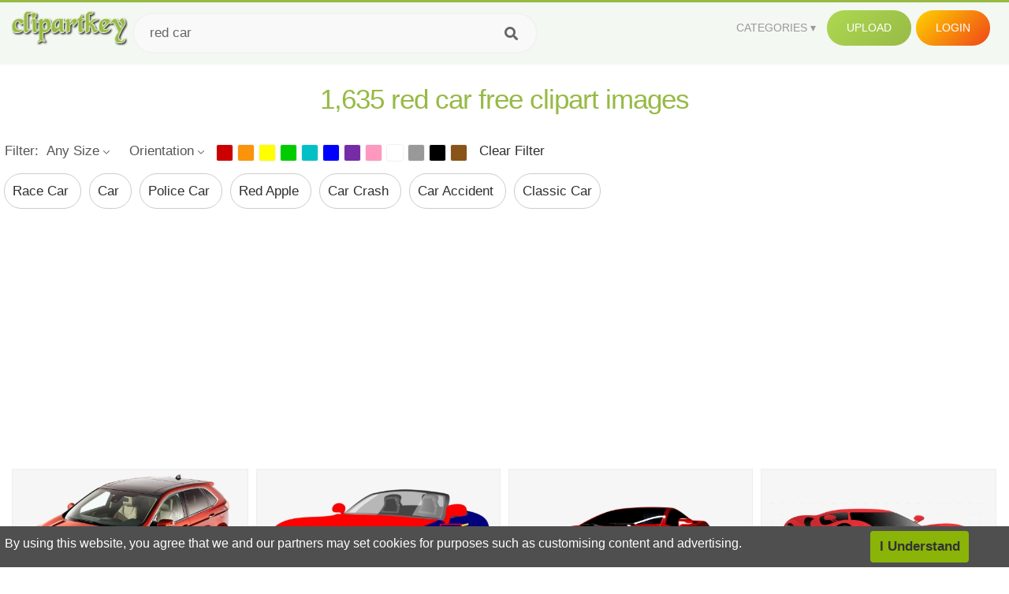

--- FILE ---
content_type: text/html;charset=utf-8
request_url: https://www.clipartkey.com/search/red-car/
body_size: 15744
content:






<!DOCTYPE html>
<html xmlns="//www.w3.org/1999/xhtml" lang="en"><head>
<meta name="viewport" content="width=device-width">
<meta name="viewport" content="initial-scale=1.0">
<meta name="robots" content="index,follow">





<title>Free Red Car  Clip Art with No Background   - ClipartKey</title>

<meta name="description" content="Explore and download 1635 free high-quality  Red Car clipart. All Red Car clip art images are transparent background and free to download. ">
<meta property="keywords" content="png, clipart, free download, clip art, transparent clipart, Red Car  clip art, Red Car  clipart, transparent Red Car clipart">


<meta property="og:locale" content="en_US">

 
<link rel="stylesheet" type="text/css" href="/css/style.css?v=1.1">
<link rel="stylesheet" href="/css/all.min.css?v=2">
<link rel="stylesheet" href="/css/indexnew.css?v=2" />
<link rel="stylesheet" href="/css/page.css" />
<link rel="stylesheet" href="/css/hub.css" />
<style>
@media screen and (min-width:700px){form.search-form{     width: 30em; } }
.pilla {
    margin: 5px 5px -5px 5px;
    padding: 12px 10px!important;
    border-radius: 24px;
    border: 1px solid #ccc;
    line-height: 55px;
    height: 30px;
    text-transform: capitalize!important;
}
.breadcrumb a:hover{    background-color:#f7f8e9;color:#000;}
.colorlist a:hover{border: 1px solid #222!important;}
.pagination {
    list-style-type: none;
    display: -webkit-box;
    display: -webkit-flex;
    display: -ms-flexbox;
    display: flex;
    -webkit-box-pack: center;
    -webkit-justify-content: center;
    -ms-flex-pack: center;
    justify-content: center;
    -webkit-box-align: center;
    -webkit-align-items: center;
    -ms-flex-align: center;
    align-items: center;
    padding: 1.5rem 0 2rem;
}
.pagination li {
    margin: 0 .10rem;

}
.itemcss:hover {
    background-color: #877e7e;
	color: #FFF!important;
}
.active,.active .itemcss, .active .itemcss:hover {
    background-color: #696a67!important;
    color: #FFF!important;
}

.itemcss {
    display: block;
    padding: .6rem 1.2rem;
    text-decoration: none;
    margin-left: 8px;
    font-size: 1.325rem;
    color: #796d6d;
    background-color: #f4f2f2;
    border-radius: 2px;
    -moz-border-radius: 2px;
    -webkit-border-radius: 4px;
    -o-border-radius: 2px;
}

@media screen and (max-width: 1008px){
button#responsive-menu-button {
    right: 6%;
}
}

.click_pop {cursor:pointer!important;}

</style>


<script data-ad-client="ca-pub-7597197106102937" async src="https://pagead2.googlesyndication.com/pagead/js/adsbygoogle.js"></script>


</head>

<body class="home page-template-default page page-id-5494 responsive-menu-slide-right">


 
 







<div class="header" id="topid" >
<a href="/" class="logo" title="Free Stock Photos">
<img src="/images/logo.png" width="150"  alt="Free Stock Photos" />
</a>
<form method="get" id="topsearchid" class="search-form" action="/search.html" style="margin-left:3px;" onsubmit="return search(this);">
<input aria-label="Search term" type="text" class="search-field" placeholder="Search cliparts..." value="red car" name="k" />
<input aria-label="Search" type="submit" class="search-submit" value="&#xf002;" style="font-family:'Font Awesome 5 Free';font-weight: 900;" />
</form>
<style>i.new-posts {display: inline;}</style>
<ul id="menu-pj" class="headermenu2015" style="float:right;"> 
<li id="menu-item-3475" class="menu-item menu-item-type-custom menu-item-object-custom menu-item-has-children menu-item-3475"><a href="#"><strong>Categories</strong></a>
<ul class="sub-menu">



<li id="menu-item-3459" class="menu-item menu-item-type-taxonomy menu-item-object-category menu-item-3459">
<a title="Animals Clipart" href="https://www.clipartkey.com/category/1/">Animals</a></li>

<li id="menu-item-3459" class="menu-item menu-item-type-taxonomy menu-item-object-category menu-item-3459">
<a title="Architecture Clipart" href="https://www.clipartkey.com/category/102/">Architecture</a></li>

<li id="menu-item-3459" class="menu-item menu-item-type-taxonomy menu-item-object-category menu-item-3459">
<a title="Astrological Signs Clipart" href="https://www.clipartkey.com/category/113/">Astrological Signs</a></li>

<li id="menu-item-3459" class="menu-item menu-item-type-taxonomy menu-item-object-category menu-item-3459">
<a title="Cars Clipart" href="https://www.clipartkey.com/category/125/">Cars</a></li>

<li id="menu-item-3459" class="menu-item menu-item-type-taxonomy menu-item-object-category menu-item-3459">
<a title="Celebrities Clipart" href="https://www.clipartkey.com/category/194/">Celebrities</a></li>

<li id="menu-item-3459" class="menu-item menu-item-type-taxonomy menu-item-object-category menu-item-3459">
<a title="Clothing Clipart" href="https://www.clipartkey.com/category/369/">Clothing</a></li>

<li id="menu-item-3459" class="menu-item menu-item-type-taxonomy menu-item-object-category menu-item-3459">
<a title="Electronics Clipart" href="https://www.clipartkey.com/category/409/">Electronics</a></li>

<li id="menu-item-3459" class="menu-item menu-item-type-taxonomy menu-item-object-category menu-item-3459">
<a title="Fantasy, Religion Clipart" href="https://www.clipartkey.com/category/459/">Fantasy, Religion</a></li>

<li id="menu-item-3459" class="menu-item menu-item-type-taxonomy menu-item-object-category menu-item-3459">
<a title="Flowers Clipart" href="https://www.clipartkey.com/category/514/">Flowers</a></li>

<li id="menu-item-3459" class="menu-item menu-item-type-taxonomy menu-item-object-category menu-item-3459">
<a title="Food Clipart" href="https://www.clipartkey.com/category/526/">Food</a></li>

<li id="menu-item-3459" class="menu-item menu-item-type-taxonomy menu-item-object-category menu-item-3459">
<a title="Fruits, Nuts Clipart" href="https://www.clipartkey.com/category/606/">Fruits, Nuts</a></li>

<li id="menu-item-3459" class="menu-item menu-item-type-taxonomy menu-item-object-category menu-item-3459">
<a title="Furniture Clipart" href="https://www.clipartkey.com/category/642/">Furniture</a></li>

<li id="menu-item-3459" class="menu-item menu-item-type-taxonomy menu-item-object-category menu-item-3459">
<a title="Games Clipart" href="https://www.clipartkey.com/category/665/">Games</a></li>

<li id="menu-item-3459" class="menu-item menu-item-type-taxonomy menu-item-object-category menu-item-3459">
<a title="Heroes, Actors Clipart" href="https://www.clipartkey.com/category/685/">Heroes, Actors</a></li>

<li id="menu-item-3459" class="menu-item menu-item-type-taxonomy menu-item-object-category menu-item-3459">
<a title="Holidays Clipart" href="https://www.clipartkey.com/category/727/">Holidays</a></li>

<li id="menu-item-3459" class="menu-item menu-item-type-taxonomy menu-item-object-category menu-item-3459">
<a title="Insects Clipart" href="https://www.clipartkey.com/category/738/">Insects</a></li>

<li id="menu-item-3459" class="menu-item menu-item-type-taxonomy menu-item-object-category menu-item-3459">
<a title="Jewelry And Gems Clipart" href="https://www.clipartkey.com/category/758/">Jewelry And Gems</a></li>

<li id="menu-item-3459" class="menu-item menu-item-type-taxonomy menu-item-object-category menu-item-3459">
<a title="Logos Clipart" href="https://www.clipartkey.com/category/773/">Logos</a></li>

<li id="menu-item-3459" class="menu-item menu-item-type-taxonomy menu-item-object-category menu-item-3459">
<a title="Miscellaneous Clipart" href="https://www.clipartkey.com/category/836/">Miscellaneous</a></li>

<li id="menu-item-3459" class="menu-item menu-item-type-taxonomy menu-item-object-category menu-item-3459">
<a title="Nature Clipart" href="https://www.clipartkey.com/category/901/">Nature</a></li>

<li id="menu-item-3459" class="menu-item menu-item-type-taxonomy menu-item-object-category menu-item-3459">
<a title="Objects Clipart" href="https://www.clipartkey.com/category/952/">Objects</a></li>

<li id="menu-item-3459" class="menu-item menu-item-type-taxonomy menu-item-object-category menu-item-3459">
<a title="People Clipart" href="https://www.clipartkey.com/category/1029/">People</a></li>

<li id="menu-item-3459" class="menu-item menu-item-type-taxonomy menu-item-object-category menu-item-3459">
<a title="Sport Clipart" href="https://www.clipartkey.com/category/1098/">Sport</a></li>

<li id="menu-item-3459" class="menu-item menu-item-type-taxonomy menu-item-object-category menu-item-3459">
<a title="Symbols Clipart" href="https://www.clipartkey.com/category/1160/">Symbols</a></li>

<li id="menu-item-3459" class="menu-item menu-item-type-taxonomy menu-item-object-category menu-item-3459">
<a title="Tableware Clipart" href="https://www.clipartkey.com/category/1173/">Tableware</a></li>

<li id="menu-item-3459" class="menu-item menu-item-type-taxonomy menu-item-object-category menu-item-3459">
<a title="Technic Clipart" href="https://www.clipartkey.com/category/1191/">Technic</a></li>

<li id="menu-item-3459" class="menu-item menu-item-type-taxonomy menu-item-object-category menu-item-3459">
<a title="Transport Clipart" href="https://www.clipartkey.com/category/1236/">Transport</a></li>

<li id="menu-item-3459" class="menu-item menu-item-type-taxonomy menu-item-object-category menu-item-3459">
<a title="Vegetables Clipart" href="https://www.clipartkey.com/category/1254/">Vegetables</a></li>

<li id="menu-item-3459" class="menu-item menu-item-type-taxonomy menu-item-object-category menu-item-3459">
<a title="Weapons Clipart" href="https://www.clipartkey.com/category/1279/">Weapons</a></li>

<li id="menu-item-3459" class="menu-item menu-item-type-taxonomy menu-item-object-category menu-item-3459">
<a title="Words, Phrases, Labels Clipart" href="https://www.clipartkey.com/category/1319/">Words, Phrases, Labels</a></li>


</ul>
</li>
 
<li id="menu-item-6318" class="menu_green menu-item menu-item-type-custom menu-item-object-custom menu-item-6318">
<a  rel="nofollow" href="/upload/">Upload</a>
</li>


<li id="menu-item-10522" class="menu_gold menu-item menu-item-type-post_type menu-item-object-page menu-item-10522">
<a rel="nofollow" href="/login/" class="modal_trigger_reg">Login</a></li>





 
</ul>

<div class="cleaner"></div>
</div>

<script> 
function search(thisfrm){ var k = thisfrm.k.value; if (k == "") { return false; }
			k = k.replace(/(^\s*)|(\s*$)/g, "");
			k = k.toLowerCase().replace(/ /g, "-");
			if (k == "") { return false; }
			window.location = "https://www.clipartkey.com/search/"+k+"/";
			return false;
} 

function search2(thisfrm){ var k = thisfrm.k.value; if (k == "") { return false; }
			k = k.replace(/(^\s*)|(\s*$)/g, "");
			k = k.replace("clipart", " ");
			k = k.replace("clip art", " ");
			k = k.replace("  ", "");
			k = k.replace("  ", "");
			k = k.toLowerCase().replace(/ /g, "-");
			if (k == "") { return false; }
			window.location = "https://www.clipartkey.com/search/"+k+"/";
			return false;
} 

</script>
 

<h1 class="content_title" style="text-align:center;margin:20px 0 10px;">
1,635 red car free clipart images
</h1>

<div class="big_header" style="">




<div class="hub-mediafilter" style="width:99%;margin:0 auto;margin-bottom:8px;"  >
<ul class="mediafiltermain clearfix">
<li class="mediafilteritem  ">Filter: </li>
<li class="mediafilteritem  ">
<span><b> Any Size</b><i class="arrow iconfont"></i></span>
<div class="mediafilteritem-list filterbox hub-boxtop">
<a rel="nofollow" href="https://www.clipartkey.com/search.html?color=&sizetype=b&orien=&k=red car" ><b>Large</b><i class="iconfont check-icon"></i></a>
<a rel="nofollow" href="https://www.clipartkey.com/search.html?color=&sizetype=m&orien=&k=red car" ><b>Medium</b><i class="iconfont check-icon"></i></a>
<a rel="nofollow" href="https://www.clipartkey.com/search.html?color=&sizetype=s&orien=&k=red car" ><b>Small</b><i class="iconfont check-icon"></i></a>
<a rel="nofollow" href="https://www.clipartkey.com/search.html?color=&orien=&sizetype=&k=red car" class="active"><b>Any Size</b><i class="iconfont check-icon"></i></a>
</div>
</li>

<li class="mediafilteritem  ">
<span><b>
		  
		 Orientation</b><i class="arrow iconfont"></i></span>
<div class="mediafilteritem-list filterbox hub-boxtop">
<a rel="nofollow" href="https://www.clipartkey.com/search.html?color=&sizetype=&orien=hori&k=red car" ><b>Horizontal</b><i class="iconfont check-icon"></i></a>
<a rel="nofollow" href="https://www.clipartkey.com/search.html?color=&sizetype=&orien=vert&k=red car" ><b>Vertical</b><i class="iconfont check-icon"></i></a>
<a rel="nofollow" href="https://www.clipartkey.com/search.html?color=&sizetype=&orien=&k=red car" class="active"><b>Any</b><i class="iconfont check-icon"></i></a>
</div>
</li>
 
<li class="mediafilteritem filtercolor">
 <div class="colorlist" id="colorlist" name="colorlist">
<a rel="nofollow" href="https://www.clipartkey.com/search.html?color=red&sizetype=&orien=&k=red car" style="background-color: #c00!important;    border: 1px solid #f1f1f1;" ><i class="check-icon iconfont"></i></a>
<a rel="nofollow" href="https://www.clipartkey.com/search.html?color=orange&sizetype=&orien=&k=red car"  style="background-color: #fb940b!important;    border: 1px solid #f1f1f1;"><i class="check-icon iconfont"></i></a>
<a rel="nofollow" href="https://www.clipartkey.com/search.html?color=yellow&sizetype=&orien=&k=red car"   style="background-color: #ff0!important;    border: 1px solid #f1f1f1;"><i class="check-icon iconfont"></i></a>
<a rel="nofollow" href="https://www.clipartkey.com/search.html?color=green&sizetype=&orien=&k=red car"  style="background-color: #0c0!important;    border: 1px solid #f1f1f1;"><i class="check-icon iconfont"></i></a>
<a rel="nofollow" href="https://www.clipartkey.com/search.html?color=teal&sizetype=&orien=&k=red car"  style="background-color: #03c0c6!important;    border: 1px solid #f1f1f1;"><i class="check-icon iconfont"></i></a>
<a rel="nofollow" href="https://www.clipartkey.com/search.html?color=blue&sizetype=&orien=&k=red car"  style="background-color: #00f!important;    border: 1px solid #f1f1f1;"><i class="check-icon iconfont"></i></a>
<a rel="nofollow" href="https://www.clipartkey.com/search.html?color=purple&sizetype=&orien=&k=red car"   style="background-color: #762ca7!important;    border: 1px solid #f1f1f1;"><i class="check-icon iconfont"></i></a>
<a rel="nofollow" href="https://www.clipartkey.com/search.html?color=pink&sizetype=&orien=&k=red car"  style="background-color: #ff98bf!important;    border: 1px solid #f1f1f1;"><i class="check-icon iconfont"></i></a>
<a rel="nofollow" href="https://www.clipartkey.com/search.html?color=white&sizetype=&orien=&k=red car"   style="background-color: #fff!important;    border: 1px solid #f1f1f1;"><i class="check-icon iconfont"></i></a>
<a rel="nofollow" href="https://www.clipartkey.com/search.html?color=gray&sizetype=&orien=&k=red car"    style="background-color: #999!important;    border: 1px solid #f1f1f1;"><i class="check-icon iconfont"></i></a>
<a rel="nofollow" href="https://www.clipartkey.com/search.html?color=black&sizetype=&orien=&k=red car"  style="background-color: #000!important;    border: 1px solid #f1f1f1;"><i class="check-icon iconfont"></i></a>
<a rel="nofollow" href="https://www.clipartkey.com/search.html?color=brown&sizetype=&orien=&k=red car"   style="background-color: #885418!important;    border: 1px solid #f1f1f1;"><i class="check-icon iconfont"></i></a>
 
</div>
</li>
<li class="mediafilteritem">
<a href="https://www.clipartkey.com/search/red-car/" style="margin-left:10px;">Clear Filter</a>
</li>
</ul> </div>





					 	<div itemprop="breadcrumb" class="breadcrumb" style="margin:6px 0 6px;">
	
	
              <a href="https://www.clipartkey.com/search/race-car/"  title=" race car " class="breadcrumbItem first pilla" style="text-transform: capitalize;">
                 race car 
				</a> 
	 
              <a href="https://www.clipartkey.com/search/car/"  title=" car " class="breadcrumbItem first pilla" style="text-transform: capitalize;">
                 car 
				</a> 
	 
              <a href="https://www.clipartkey.com/search/police-car/"  title=" police car " class="breadcrumbItem first pilla" style="text-transform: capitalize;">
                 police car 
				</a> 
	 
              <a href="https://www.clipartkey.com/search/red-apple/"  title=" red apple " class="breadcrumbItem first pilla" style="text-transform: capitalize;">
                 red apple 
				</a> 
	 
              <a href="https://www.clipartkey.com/search/car-crash/"  title=" car crash " class="breadcrumbItem first pilla" style="text-transform: capitalize;">
                 car crash 
				</a> 
	 
              <a href="https://www.clipartkey.com/search/car-accident/"  title=" car accident " class="breadcrumbItem first pilla" style="text-transform: capitalize;">
                 car accident 
				</a> 
	 
              <a href="https://www.clipartkey.com/search/classic-car/"  title=" classic car " class="breadcrumbItem first pilla" style="text-transform: capitalize;">
                 classic car 
				</a> 
	 
	 		 

	 	
 
	</div>
</div>
 
<style>
.ad-box {
    text-align: center;
    overflow: hidden;
    width: 100%;
}
.mtop20 {
    margin-top: 20px;
}
</style>
 
<section class="ad-box mtop20" style="height: auto !important;">
<div style="width:100%;max-width:970px;    text-align: center; display: inline-block; ">
<ins class="adsbygoogle"
     style="display:block; text-align:center;"
     data-ad-layout="in-article"
     data-ad-format="fluid"
     data-ad-client="ca-pub-7597197106102937"
     data-ad-slot="3331528081"></ins>
<script>
     (adsbygoogle = window.adsbygoogle || []).push({});
</script>					 
</div>
</section>



		<div class="contentlist clearfix">
	 
			<section class="clearfix " style="margin-top:10px;"> 
				<ul id="img_grid" class="list-one-ul-s3 clearfix">




					<li class="item" data-w="363" data-h="240">
		            	<img class="lazy" src="/images/bg.png" data-original="https://s.clipartkey.com/mpngs/s/162-1620194_ford-edge-red-car-png-image-red-car.png"  alt="Ford Edge Red Car Png Image - Red Car Ford Edge, Transparent Clipart" title="Ford Edge Red Car Png Image - Red Car Ford Edge, Transparent Clipart">
						<a href="/view/JTooJm_ford-edge-red-car-png-image-red-car/" class="list-one-link  "></a>
 		            	<div class="list-one-btns">
						<a href="/view/JTooJm_ford-edge-red-car-png-image-red-car/" class="list-one-link3" alt="Ford Edge Red Car Png Image - Red Car Ford Edge, Transparent Clipart"><img src="/images/d44.png" width="40" height="40"></a>
						</div>
		            	<div class="list-one-btns-2">
							<span class="list-one-link4 btn-hover" style="color:white;padding-left:3px;">1650*1104   <span style="float:right;padding-right:3px;">2,041KB</span></span> 
						</div>
					</li>



					<li class="item" data-w="375" data-h="240">
		            	<img class="lazy" src="/images/bg.png" data-original="https://s.clipartkey.com/mpngs/s/61-614192_red-blue-convertible-sports-car-red-and-blue.png"  alt="Red Blue Convertible Sports Car - Red And Blue Car, Transparent Clipart" title="Red Blue Convertible Sports Car - Red And Blue Car, Transparent Clipart">
						<a href="/view/TTRoTo_red-blue-convertible-sports-car-red-and-blue/" class="list-one-link  "></a>
 		            	<div class="list-one-btns">
						<a href="/view/TTRoTo_red-blue-convertible-sports-car-red-and-blue/" class="list-one-link3" alt="Red Blue Convertible Sports Car - Red And Blue Car, Transparent Clipart"><img src="/images/d44.png" width="40" height="40"></a>
						</div>
		            	<div class="list-one-btns-2">
							<span class="list-one-link4 btn-hover" style="color:white;padding-left:3px;">800*425   <span style="float:right;padding-right:3px;">129KB</span></span> 
						</div>
					</li>



					<li class="item" data-w="375" data-h="240">
		            	<img class="lazy" src="/images/bg.png" data-original="https://s.clipartkey.com/mpngs/s/61-614206_fancy-red-car-clipart-red-sports-car-clipart.png"  alt="Fancy Red Car Clipart - Red Sports Car Clipart, Transparent Clipart" title="Fancy Red Car Clipart - Red Sports Car Clipart, Transparent Clipart">
						<a href="/view/TTRoTm_fancy-red-car-clipart-red-sports-car-clipart/" class="list-one-link  "></a>
 		            	<div class="list-one-btns">
						<a href="/view/TTRoTm_fancy-red-car-clipart-red-sports-car-clipart/" class="list-one-link3" alt="Fancy Red Car Clipart - Red Sports Car Clipart, Transparent Clipart"><img src="/images/d44.png" width="40" height="40"></a>
						</div>
		            	<div class="list-one-btns-2">
							<span class="list-one-link4 btn-hover" style="color:white;padding-left:3px;">2360*814   <span style="float:right;padding-right:3px;">173KB</span></span> 
						</div>
					</li>



					<li class="item" data-w="375" data-h="240">
		            	<img class="lazy" src="/images/bg.png" data-original="https://s.clipartkey.com/mpngs/s/76-769686_red-hot-european-style-sports-by-jeffhobrath-cartoon.png"  alt="Red Hot European Style Sports By Jeffhobrath - Cartoon Red Sports Car, Transparent Clipart" title="Red Hot European Style Sports By Jeffhobrath - Cartoon Red Sports Car, Transparent Clipart">
						<a href="/view/TmxRRJ_red-hot-european-style-sports-by-jeffhobrath-cartoon/" class="list-one-link  "></a>
 		            	<div class="list-one-btns">
						<a href="/view/TmxRRJ_red-hot-european-style-sports-by-jeffhobrath-cartoon/" class="list-one-link3" alt="Red Hot European Style Sports By Jeffhobrath - Cartoon Red Sports Car, Transparent Clipart"><img src="/images/d44.png" width="40" height="40"></a>
						</div>
		            	<div class="list-one-btns-2">
							<span class="list-one-link4 btn-hover" style="color:white;padding-left:3px;">6432*2708   <span style="float:right;padding-right:3px;">1,259KB</span></span> 
						</div>
					</li>



					<li class="item" data-w="375" data-h="240">
		            	<img class="lazy" src="/images/bg.png" data-original="https://s.clipartkey.com/mpngs/s/61-614220_transparent-auto-clipart-red-car-png-clipart.png"  alt="Transparent Auto Clipart - Red Car Png Clipart, Transparent Clipart" title="Transparent Auto Clipart - Red Car Png Clipart, Transparent Clipart">
						<a href="/view/TTRobb_transparent-auto-clipart-red-car-png-clipart/" class="list-one-link  "></a>
 		            	<div class="list-one-btns">
						<a href="/view/TTRobb_transparent-auto-clipart-red-car-png-clipart/" class="list-one-link3" alt="Transparent Auto Clipart - Red Car Png Clipart, Transparent Clipart"><img src="/images/d44.png" width="40" height="40"></a>
						</div>
		            	<div class="list-one-btns-2">
							<span class="list-one-link4 btn-hover" style="color:white;padding-left:3px;">1500*617   <span style="float:right;padding-right:3px;">164KB</span></span> 
						</div>
					</li>



					<li class="item" data-w="375" data-h="240">
		            	<img class="lazy" src="/images/bg.png" data-original="https://s.clipartkey.com/mpngs/s/162-1620200_cars-transparent-red-mercedes-benz-gtr-pink.png"  alt="Cars Transparent Red - Mercedes Benz Gtr Pink, Transparent Clipart" title="Cars Transparent Red - Mercedes Benz Gtr Pink, Transparent Clipart">
						<a href="/view/JToowR_cars-transparent-red-mercedes-benz-gtr-pink/" class="list-one-link  "></a>
 		            	<div class="list-one-btns">
						<a href="/view/JToowR_cars-transparent-red-mercedes-benz-gtr-pink/" class="list-one-link3" alt="Cars Transparent Red - Mercedes Benz Gtr Pink, Transparent Clipart"><img src="/images/d44.png" width="40" height="40"></a>
						</div>
		            	<div class="list-one-btns-2">
							<span class="list-one-link4 btn-hover" style="color:white;padding-left:3px;">1874*888   <span style="float:right;padding-right:3px;">1,427KB</span></span> 
						</div>
					</li>



					<li class="item" data-w="375" data-h="240">
		            	<img class="lazy" src="/images/bg.png" data-original="https://s.clipartkey.com/mpngs/s/61-614273_car-clipart-mercedes-benz-mercedes-benz-dark-red.png"  alt="Car Clipart Mercedes Benz - Mercedes Benz Dark Red, Transparent Clipart" title="Car Clipart Mercedes Benz - Mercedes Benz Dark Red, Transparent Clipart">
						<a href="/view/TTRoxw_car-clipart-mercedes-benz-mercedes-benz-dark-red/" class="list-one-link  "></a>
 		            	<div class="list-one-btns">
						<a href="/view/TTRoxw_car-clipart-mercedes-benz-mercedes-benz-dark-red/" class="list-one-link3" alt="Car Clipart Mercedes Benz - Mercedes Benz Dark Red, Transparent Clipart"><img src="/images/d44.png" width="40" height="40"></a>
						</div>
		            	<div class="list-one-btns-2">
							<span class="list-one-link4 btn-hover" style="color:white;padding-left:3px;">1364*698   <span style="float:right;padding-right:3px;">634KB</span></span> 
						</div>
					</li>



					<li class="item" data-w="375" data-h="240">
		            	<img class="lazy" src="/images/bg.png" data-original="https://s.clipartkey.com/mpngs/s/162-1620237_red-audi-car-png-image-audi-tt-sport.png"  alt="Red Audi Car Png Image - Audi Tt Sport Red, Transparent Clipart" title="Red Audi Car Png Image - Audi Tt Sport Red, Transparent Clipart">
						<a href="/view/JTooww_red-audi-car-png-image-audi-tt-sport/" class="list-one-link  "></a>
 		            	<div class="list-one-btns">
						<a href="/view/JTooww_red-audi-car-png-image-audi-tt-sport/" class="list-one-link3" alt="Red Audi Car Png Image - Audi Tt Sport Red, Transparent Clipart"><img src="/images/d44.png" width="40" height="40"></a>
						</div>
		            	<div class="list-one-btns-2">
							<span class="list-one-link4 btn-hover" style="color:white;padding-left:3px;">1810*1100   <span style="float:right;padding-right:3px;">1,097KB</span></span> 
						</div>
					</li>



					<li class="item" data-w="375" data-h="240">
		            	<img class="lazy" src="/images/bg.png" data-original="https://s.clipartkey.com/mpngs/s/166-1666045_car-13-kia-cerato-forte-blueprint.png"  alt="Car 13 - Kia Cerato Forte Blueprint, Transparent Clipart" title="Car 13 - Kia Cerato Forte Blueprint, Transparent Clipart">
						<a href="/view/JoThTh_car-13-kia-cerato-forte-blueprint/" class="list-one-link  "></a>
 		            	<div class="list-one-btns">
						<a href="/view/JoThTh_car-13-kia-cerato-forte-blueprint/" class="list-one-link3" alt="Car 13 - Kia Cerato Forte Blueprint, Transparent Clipart"><img src="/images/d44.png" width="40" height="40"></a>
						</div>
		            	<div class="list-one-btns-2">
							<span class="list-one-link4 btn-hover" style="color:white;padding-left:3px;">1000*494   <span style="float:right;padding-right:3px;">190KB</span></span> 
						</div>
					</li>



					<li class="item" data-w="375" data-h="240">
		            	<img class="lazy" src="/images/bg.png" data-original="https://s.clipartkey.com/mpngs/s/11-117192_onlinelabels-clip-art-red-and-yellow-race-car.png"  alt="Onlinelabels Clip Art - Red And Yellow Race Car, Transparent Clipart" title="Onlinelabels Clip Art - Red And Yellow Race Car, Transparent Clipart">
						<a href="/view/wbhmo_onlinelabels-clip-art-red-and-yellow-race-car/" class="list-one-link  "></a>
 		            	<div class="list-one-btns">
						<a href="/view/wbhmo_onlinelabels-clip-art-red-and-yellow-race-car/" class="list-one-link3" alt="Onlinelabels Clip Art - Red And Yellow Race Car, Transparent Clipart"><img src="/images/d44.png" width="40" height="40"></a>
						</div>
		            	<div class="list-one-btns-2">
							<span class="list-one-link4 btn-hover" style="color:white;padding-left:3px;">1000*693   <span style="float:right;padding-right:3px;">160KB</span></span> 
						</div>
					</li>



					<li class="item" data-w="375" data-h="240">
		            	<img class="lazy" src="/images/bg.png" data-original="https://s.clipartkey.com/mpngs/s/11-117202_transparent-formula-one-car-clipart-red-yellow-race.png"  alt="Transparent Formula One Car Clipart - Red Yellow Race Car, Transparent Clipart" title="Transparent Formula One Car Clipart - Red Yellow Race Car, Transparent Clipart">
						<a href="/view/wbTRi_transparent-formula-one-car-clipart-red-yellow-race/" class="list-one-link  "></a>
 		            	<div class="list-one-btns">
						<a href="/view/wbTRi_transparent-formula-one-car-clipart-red-yellow-race/" class="list-one-link3" alt="Transparent Formula One Car Clipart - Red Yellow Race Car, Transparent Clipart"><img src="/images/d44.png" width="40" height="40"></a>
						</div>
		            	<div class="list-one-btns-2">
							<span class="list-one-link4 btn-hover" style="color:white;padding-left:3px;">1802*522   <span style="float:right;padding-right:3px;">339KB</span></span> 
						</div>
					</li>



					<li class="item" data-w="375" data-h="240">
		            	<img class="lazy" src="/images/bg.png" data-original="https://s.clipartkey.com/mpngs/s/11-117748_sports-cars-clipart-sports-red-car-vector.png"  alt="Sports Cars Clipart - Sports Red Car Vector, Transparent Clipart" title="Sports Cars Clipart - Sports Red Car Vector, Transparent Clipart">
						<a href="/view/wbxhJ_sports-cars-clipart-sports-red-car-vector/" class="list-one-link  "></a>
 		            	<div class="list-one-btns">
						<a href="/view/wbxhJ_sports-cars-clipart-sports-red-car-vector/" class="list-one-link3" alt="Sports Cars Clipart - Sports Red Car Vector, Transparent Clipart"><img src="/images/d44.png" width="40" height="40"></a>
						</div>
		            	<div class="list-one-btns-2">
							<span class="list-one-link4 btn-hover" style="color:white;padding-left:3px;">800*800   <span style="float:right;padding-right:3px;">83KB</span></span> 
						</div>
					</li>



					<li class="item" data-w="207" data-h="240">
		            	<img class="lazy" src="/images/bg.png" data-original="https://s.clipartkey.com/mpngs/s/11-117898_disney-cars-red-and-green-car-clip-art.png"  alt="Disney Cars - Red And Green Car Clip Art, Transparent Clipart" title="Disney Cars - Red And Green Car Clip Art, Transparent Clipart">
						<a href="/view/wbJim_disney-cars-red-and-green-car-clip-art/" class="list-one-link  "></a>
 		            	<div class="list-one-btns">
						<a href="/view/wbJim_disney-cars-red-and-green-car-clip-art/" class="list-one-link3" alt="Disney Cars - Red And Green Car Clip Art, Transparent Clipart"><img src="/images/d44.png" width="40" height="40"></a>
						</div>
		            	<div class="list-one-btns-2">
							<span class="list-one-link4 btn-hover" style="color:white;padding-left:3px;">1938*2400   <span style="float:right;padding-right:3px;">203KB</span></span> 
						</div>
					</li>



					<li class="item" data-w="375" data-h="240">
		            	<img class="lazy" src="/images/bg.png" data-original="https://s.clipartkey.com/mpngs/s/14-140644_pin-sports-car-clipart-red-sport-car.png"  alt="Pin Sports Car Clipart - Red Sport Car, Transparent Clipart" title="Pin Sports Car Clipart - Red Sport Car, Transparent Clipart">
						<a href="/view/mwJbo_pin-sports-car-clipart-red-sport-car/" class="list-one-link  "></a>
 		            	<div class="list-one-btns">
						<a href="/view/mwJbo_pin-sports-car-clipart-red-sport-car/" class="list-one-link3" alt="Pin Sports Car Clipart - Red Sport Car, Transparent Clipart"><img src="/images/d44.png" width="40" height="40"></a>
						</div>
		            	<div class="list-one-btns-2">
							<span class="list-one-link4 btn-hover" style="color:white;padding-left:3px;">800*406   <span style="float:right;padding-right:3px;">335KB</span></span> 
						</div>
					</li>



					<li class="item" data-w="375" data-h="240">
		            	<img class="lazy" src="/images/bg.png" data-original="https://s.clipartkey.com/mpngs/s/14-147296_images-cartoon-cars-image-group-red-car-clipart.png"  alt="Images Cartoon Cars Image Group - Red Car Clipart, Transparent Clipart" title="Images Cartoon Cars Image Group - Red Car Clipart, Transparent Clipart">
						<a href="/view/iRhJwi_images-cartoon-cars-image-group-red-car-clipart/" class="list-one-link  "></a>
 		            	<div class="list-one-btns">
						<a href="/view/iRhJwi_images-cartoon-cars-image-group-red-car-clipart/" class="list-one-link3" alt="Images Cartoon Cars Image Group - Red Car Clipart, Transparent Clipart"><img src="/images/d44.png" width="40" height="40"></a>
						</div>
		            	<div class="list-one-btns-2">
							<span class="list-one-link4 btn-hover" style="color:white;padding-left:3px;">1024*440   <span style="float:right;padding-right:3px;">103KB</span></span> 
						</div>
					</li>



					<li class="item" data-w="375" data-h="240">
		            	<img class="lazy" src="/images/bg.png" data-original="https://s.clipartkey.com/mpngs/s/39-392078_bmw-car-red-colour.png"  alt="Bmw Car Red Colour, Transparent Clipart" title="Bmw Car Red Colour, Transparent Clipart">
						<a href="/view/hTRwTR_bmw-car-red-colour/" class="list-one-link  "></a>
 		            	<div class="list-one-btns">
						<a href="/view/hTRwTR_bmw-car-red-colour/" class="list-one-link3" alt="Bmw Car Red Colour, Transparent Clipart"><img src="/images/d44.png" width="40" height="40"></a>
						</div>
		            	<div class="list-one-btns-2">
							<span class="list-one-link4 btn-hover" style="color:white;padding-left:3px;">2048*1200   <span style="float:right;padding-right:3px;">1,750KB</span></span> 
						</div>
					</li>



					<li class="item" data-w="375" data-h="240">
		            	<img class="lazy" src="/images/bg.png" data-original="https://s.clipartkey.com/mpngs/s/175-1759971_ford-mustang-red-car-png-image-red-car.png"  alt="Ford Mustang Red Car Png Image - Red Car Png, Transparent Clipart" title="Ford Mustang Red Car Png Image - Red Car Png, Transparent Clipart">
						<a href="/view/JmiTRh_ford-mustang-red-car-png-image-red-car/" class="list-one-link  "></a>
 		            	<div class="list-one-btns">
						<a href="/view/JmiTRh_ford-mustang-red-car-png-image-red-car/" class="list-one-link3" alt="Ford Mustang Red Car Png Image - Red Car Png, Transparent Clipart"><img src="/images/d44.png" width="40" height="40"></a>
						</div>
		            	<div class="list-one-btns-2">
							<span class="list-one-link4 btn-hover" style="color:white;padding-left:3px;">1753*1043   <span style="float:right;padding-right:3px;">1,740KB</span></span> 
						</div>
					</li>



					<li class="item" data-w="258" data-h="240">
		            	<img class="lazy" src="/images/bg.png" data-original="https://s.clipartkey.com/mpngs/s/220-2205259_red-car-vector-top-view-clipart-png-download.png"  alt="Red Car Vector Top View Clipart , Png Download - Red Car Top View Clip Art, Transparent Clipart" title="Red Car Vector Top View Clipart , Png Download - Red Car Top View Clip Art, Transparent Clipart">
						<a href="/view/moxbwi_red-car-vector-top-view-clipart-png-download/" class="list-one-link  "></a>
 		            	<div class="list-one-btns">
						<a href="/view/moxbwi_red-car-vector-top-view-clipart-png-download/" class="list-one-link3" alt="Red Car Vector Top View Clipart , Png Download - Red Car Top View Clip Art, Transparent Clipart"><img src="/images/d44.png" width="40" height="40"></a>
						</div>
		            	<div class="list-one-btns-2">
							<span class="list-one-link4 btn-hover" style="color:white;padding-left:3px;">600*555   <span style="float:right;padding-right:3px;">56KB</span></span> 
						</div>
					</li>



					<li class="item" data-w="228" data-h="240">
		            	<img class="lazy" src="/images/bg.png" data-original="https://s.clipartkey.com/mpngs/s/260-2606331_elephant-in-a-red-car.png"  alt="Elephant In A Red Car, Transparent Clipart" title="Elephant In A Red Car, Transparent Clipart">
						<a href="/view/iRmwmmx_elephant-in-a-red-car/" class="list-one-link  "></a>
 		            	<div class="list-one-btns">
						<a href="/view/iRmwmmx_elephant-in-a-red-car/" class="list-one-link3" alt="Elephant In A Red Car, Transparent Clipart"><img src="/images/d44.png" width="40" height="40"></a>
						</div>
		            	<div class="list-one-btns-2">
							<span class="list-one-link4 btn-hover" style="color:white;padding-left:3px;">600*600   <span style="float:right;padding-right:3px;">528KB</span></span> 
						</div>
					</li>



					<li class="item" data-w="375" data-h="240">
		            	<img class="lazy" src="/images/bg.png" data-original="https://s.clipartkey.com/mpngs/s/61-614378_car-15-clip-arts-jeep-car-clip-art.png"  alt="Car 15 Clip Arts - Jeep Car Clip Art, Transparent Clipart" title="Car 15 Clip Arts - Jeep Car Clip Art, Transparent Clipart">
						<a href="/view/TTRxix_car-15-clip-arts-jeep-car-clip-art/" class="list-one-link  "></a>
 		            	<div class="list-one-btns">
						<a href="/view/TTRxix_car-15-clip-arts-jeep-car-clip-art/" class="list-one-link3" alt="Car 15 Clip Arts - Jeep Car Clip Art, Transparent Clipart"><img src="/images/d44.png" width="40" height="40"></a>
						</div>
		            	<div class="list-one-btns-2">
							<span class="list-one-link4 btn-hover" style="color:white;padding-left:3px;">2400*1182   <span style="float:right;padding-right:3px;">475KB</span></span> 
						</div>
					</li>



					<li class="item" data-w="375" data-h="240">
		            	<img class="lazy" src="/images/bg.png" data-original="https://s.clipartkey.com/mpngs/s/76-769810_car-clipart-hot-wheels-clip-hot-wheels-red.png"  alt="Car Clipart Hot Wheels Clip - Hot Wheels Red Car, Transparent Clipart" title="Car Clipart Hot Wheels Clip - Hot Wheels Red Car, Transparent Clipart">
						<a href="/view/TmxRbJ_car-clipart-hot-wheels-clip-hot-wheels-red/" class="list-one-link  "></a>
 		            	<div class="list-one-btns">
						<a href="/view/TmxRbJ_car-clipart-hot-wheels-clip-hot-wheels-red/" class="list-one-link3" alt="Car Clipart Hot Wheels Clip - Hot Wheels Red Car, Transparent Clipart"><img src="/images/d44.png" width="40" height="40"></a>
						</div>
		            	<div class="list-one-btns-2">
							<span class="list-one-link4 btn-hover" style="color:white;padding-left:3px;">892*407   <span style="float:right;padding-right:3px;">386KB</span></span> 
						</div>
					</li>



					<li class="item" data-w="369" data-h="240">
		            	<img class="lazy" src="/images/bg.png" data-original="https://s.clipartkey.com/mpngs/s/76-769786_car-clipart-cartoon-download-cartoon-red-car-transparent.png"  alt="Car Clipart Cartoon Download - Cartoon Red Car Transparent, Transparent Clipart" title="Car Clipart Cartoon Download - Cartoon Red Car Transparent, Transparent Clipart">
						<a href="/view/TmxRTJ_car-clipart-cartoon-download-cartoon-red-car-transparent/" class="list-one-link  "></a>
 		            	<div class="list-one-btns">
						<a href="/view/TmxRTJ_car-clipart-cartoon-download-cartoon-red-car-transparent/" class="list-one-link3" alt="Car Clipart Cartoon Download - Cartoon Red Car Transparent, Transparent Clipart"><img src="/images/d44.png" width="40" height="40"></a>
						</div>
		            	<div class="list-one-btns-2">
							<span class="list-one-link4 btn-hover" style="color:white;padding-left:3px;">1920*1669   <span style="float:right;padding-right:3px;">122KB</span></span> 
						</div>
					</li>



					<li class="item" data-w="375" data-h="240">
		            	<img class="lazy" src="/images/bg.png" data-original="https://s.clipartkey.com/mpngs/s/287-2873970_red-car-png-clipart-png-download-red-car.png"  alt="Red Car Png Clipart , Png Download - Red Car Clip Art, Transparent Clipart" title="Red Car Png Clipart , Png Download - Red Car Clip Art, Transparent Clipart">
						<a href="/view/iiJwTRi_red-car-png-clipart-png-download-red-car/" class="list-one-link  "></a>
 		            	<div class="list-one-btns">
						<a href="/view/iiJwTRi_red-car-png-clipart-png-download-red-car/" class="list-one-link3" alt="Red Car Png Clipart , Png Download - Red Car Clip Art, Transparent Clipart"><img src="/images/d44.png" width="40" height="40"></a>
						</div>
		            	<div class="list-one-btns-2">
							<span class="list-one-link4 btn-hover" style="color:white;padding-left:3px;">1500*617   <span style="float:right;padding-right:3px;">153KB</span></span> 
						</div>
					</li>



					<li class="item" data-w="375" data-h="240">
		            	<img class="lazy" src="/images/bg.png" data-original="https://s.clipartkey.com/mpngs/s/250-2508424_car-front-png-red-car-front-png.png"  alt="Car Front Png - Red Car Front Png, Transparent Clipart" title="Car Front Png - Red Car Front Png, Transparent Clipart">
						<a href="/view/iRxwwiR_car-front-png-red-car-front-png/" class="list-one-link  "></a>
 		            	<div class="list-one-btns">
						<a href="/view/iRxwwiR_car-front-png-red-car-front-png/" class="list-one-link3" alt="Car Front Png - Red Car Front Png, Transparent Clipart"><img src="/images/d44.png" width="40" height="40"></a>
						</div>
		            	<div class="list-one-btns-2">
							<span class="list-one-link4 btn-hover" style="color:white;padding-left:3px;">960*540   <span style="float:right;padding-right:3px;">283KB</span></span> 
						</div>
					</li>



					<li class="item" data-w="382" data-h="240">
		            	<img class="lazy" src="/images/bg.png" data-original="https://s.clipartkey.com/mpngs/s/294-2947435_car-png-red-car-front-png.png"  alt="Car Png - Red Car Front Png, Transparent Clipart" title="Car Png - Red Car Front Png, Transparent Clipart">
						<a href="/view/iimmbim_car-png-red-car-front-png/" class="list-one-link  "></a>
 		            	<div class="list-one-btns">
						<a href="/view/iimmbim_car-png-red-car-front-png/" class="list-one-link3" alt="Car Png - Red Car Front Png, Transparent Clipart"><img src="/images/d44.png" width="40" height="40"></a>
						</div>
		            	<div class="list-one-btns-2">
							<span class="list-one-link4 btn-hover" style="color:white;padding-left:3px;">2091*1346   <span style="float:right;padding-right:3px;">535KB</span></span> 
						</div>
					</li>



					<li class="item" data-w="375" data-h="240">
		            	<img class="lazy" src="/images/bg.png" data-original="https://s.clipartkey.com/mpngs/s/17-175957_car-14-toyota-rav4-clip-art.png"  alt="Car 14 - Toyota Rav4 Clip Art, Transparent Clipart" title="Car 14 - Toyota Rav4 Clip Art, Transparent Clipart">
						<a href="/view/iimTTw_car-14-toyota-rav4-clip-art/" class="list-one-link  "></a>
 		            	<div class="list-one-btns">
						<a href="/view/iimTTw_car-14-toyota-rav4-clip-art/" class="list-one-link3" alt="Car 14 - Toyota Rav4 Clip Art, Transparent Clipart"><img src="/images/d44.png" width="40" height="40"></a>
						</div>
		            	<div class="list-one-btns-2">
							<span class="list-one-link4 btn-hover" style="color:white;padding-left:3px;">1000*380   <span style="float:right;padding-right:3px;">175KB</span></span> 
						</div>
					</li>



					<li class="item" data-w="375" data-h="240">
		            	<img class="lazy" src="/images/bg.png" data-original="https://s.clipartkey.com/mpngs/s/134-1346850_clipart-train-train-car-red-train-cartoon-png.png"  alt="Clipart Train Train Car - Red Train Cartoon Png, Transparent Clipart" title="Clipart Train Train Car - Red Train Cartoon Png, Transparent Clipart">
						<a href="/view/xhJmoJ_clipart-train-train-car-red-train-cartoon-png/" class="list-one-link  "></a>
 		            	<div class="list-one-btns">
						<a href="/view/xhJmoJ_clipart-train-train-car-red-train-cartoon-png/" class="list-one-link3" alt="Clipart Train Train Car - Red Train Cartoon Png, Transparent Clipart"><img src="/images/d44.png" width="40" height="40"></a>
						</div>
		            	<div class="list-one-btns-2">
							<span class="list-one-link4 btn-hover" style="color:white;padding-left:3px;">1271*422   <span style="float:right;padding-right:3px;">53KB</span></span> 
						</div>
					</li>



					<li class="item" data-w="249" data-h="240">
		            	<img class="lazy" src="/images/bg.png" data-original="https://s.clipartkey.com/mpngs/s/259-2593676_red-carwash-ico.png"  alt="Red Carwash Ico, Transparent Clipart" title="Red Carwash Ico, Transparent Clipart">
						<a href="/view/iRmbwiJ_red-carwash-ico/" class="list-one-link  "></a>
 		            	<div class="list-one-btns">
						<a href="/view/iRmbwiJ_red-carwash-ico/" class="list-one-link3" alt="Red Carwash Ico, Transparent Clipart"><img src="/images/d44.png" width="40" height="40"></a>
						</div>
		            	<div class="list-one-btns-2">
							<span class="list-one-link4 btn-hover" style="color:white;padding-left:3px;">640*480   <span style="float:right;padding-right:3px;">45KB</span></span> 
						</div>
					</li>



					<li class="item" data-w="375" data-h="240">
		            	<img class="lazy" src="/images/bg.png" data-original="https://s.clipartkey.com/mpngs/s/139-1396183_car-auto-vehicle-red-icon-service-repair-garage.png"  alt="Car, Auto, Vehicle, Red, Icon, Service, Repair, Garage - Antique Car, Transparent Clipart" title="Car, Auto, Vehicle, Red, Icon, Service, Repair, Garage - Antique Car, Transparent Clipart">
						<a href="/view/xbxTRm_car-auto-vehicle-red-icon-service-repair-garage/" class="list-one-link  "></a>
 		            	<div class="list-one-btns">
						<a href="/view/xbxTRm_car-auto-vehicle-red-icon-service-repair-garage/" class="list-one-link3" alt="Car, Auto, Vehicle, Red, Icon, Service, Repair, Garage - Antique Car, Transparent Clipart"><img src="/images/d44.png" width="40" height="40"></a>
						</div>
		            	<div class="list-one-btns-2">
							<span class="list-one-link4 btn-hover" style="color:white;padding-left:3px;">960*650   <span style="float:right;padding-right:3px;">63KB</span></span> 
						</div>
					</li>



					<li class="item" data-w="375" data-h="240">
		            	<img class="lazy" src="/images/bg.png" data-original="https://s.clipartkey.com/mpngs/s/162-1620257_lexus-rc-350-red-car-png-image-2015.png"  alt="Lexus Rc 350 Red Car Png Image - 2015 Lexus Rc Red, Transparent Clipart" title="Lexus Rc 350 Red Car Png Image - 2015 Lexus Rc Red, Transparent Clipart">
						<a href="/view/JToomT_lexus-rc-350-red-car-png-image-2015/" class="list-one-link  "></a>
 		            	<div class="list-one-btns">
						<a href="/view/JToomT_lexus-rc-350-red-car-png-image-2015/" class="list-one-link3" alt="Lexus Rc 350 Red Car Png Image - 2015 Lexus Rc Red, Transparent Clipart"><img src="/images/d44.png" width="40" height="40"></a>
						</div>
		            	<div class="list-one-btns-2">
							<span class="list-one-link4 btn-hover" style="color:white;padding-left:3px;">1900*1095   <span style="float:right;padding-right:3px;">2,033KB</span></span> 
						</div>
					</li>



					<li class="item" data-w="375" data-h="240">
		            	<img class="lazy" src="/images/bg.png" data-original="https://s.clipartkey.com/mpngs/s/205-2056598_malaysia-transparent-clipart-red-car-png.png"  alt="Malaysia Transparent Clipart - Red Car Png, Transparent Clipart" title="Malaysia Transparent Clipart - Red Car Png, Transparent Clipart">
						<a href="/view/mRhiwm_malaysia-transparent-clipart-red-car-png/" class="list-one-link  "></a>
 		            	<div class="list-one-btns">
						<a href="/view/mRhiwm_malaysia-transparent-clipart-red-car-png/" class="list-one-link3" alt="Malaysia Transparent Clipart - Red Car Png, Transparent Clipart"><img src="/images/d44.png" width="40" height="40"></a>
						</div>
		            	<div class="list-one-btns-2">
							<span class="list-one-link4 btn-hover" style="color:white;padding-left:3px;">1164*545   <span style="float:right;padding-right:3px;">589KB</span></span> 
						</div>
					</li>



					<li class="item" data-w="319" data-h="240">
		            	<img class="lazy" src="/images/bg.png" data-original="https://s.clipartkey.com/mpngs/s/205-2056468_2019-nissan-kicks-red.png"  alt="2019 Nissan Kicks Red, Transparent Clipart" title="2019 Nissan Kicks Red, Transparent Clipart">
						<a href="/view/mRhiTJ_2019-nissan-kicks-red/" class="list-one-link  "></a>
 		            	<div class="list-one-btns">
						<a href="/view/mRhiTJ_2019-nissan-kicks-red/" class="list-one-link3" alt="2019 Nissan Kicks Red, Transparent Clipart"><img src="/images/d44.png" width="40" height="40"></a>
						</div>
		            	<div class="list-one-btns-2">
							<span class="list-one-link4 btn-hover" style="color:white;padding-left:3px;">640*480   <span style="float:right;padding-right:3px;">143KB</span></span> 
						</div>
					</li>



					<li class="item" data-w="375" data-h="240">
		            	<img class="lazy" src="/images/bg.png" data-original="https://s.clipartkey.com/mpngs/s/255-2558365_sports-car-transparent-nissan-gtr-red-png.png"  alt="Sports Car Transparent - Nissan Gtr Red Png, Transparent Clipart" title="Sports Car Transparent - Nissan Gtr Red Png, Transparent Clipart">
						<a href="/view/iRwbiob_sports-car-transparent-nissan-gtr-red-png/" class="list-one-link  "></a>
 		            	<div class="list-one-btns">
						<a href="/view/iRwbiob_sports-car-transparent-nissan-gtr-red-png/" class="list-one-link3" alt="Sports Car Transparent - Nissan Gtr Red Png, Transparent Clipart"><img src="/images/d44.png" width="40" height="40"></a>
						</div>
		            	<div class="list-one-btns-2">
							<span class="list-one-link4 btn-hover" style="color:white;padding-left:3px;">1280*898   <span style="float:right;padding-right:3px;">256KB</span></span> 
						</div>
					</li>



					<li class="item" data-w="319" data-h="240">
		            	<img class="lazy" src="/images/bg.png" data-original="https://s.clipartkey.com/mpngs/s/259-2593702_2011-lincoln-mks-hyundai-accent-2014-red.png"  alt="2011 Lincoln Mks - Hyundai Accent 2014 Red, Transparent Clipart" title="2011 Lincoln Mks - Hyundai Accent 2014 Red, Transparent Clipart">
						<a href="/view/iRmbwhR_2011-lincoln-mks-hyundai-accent-2014-red/" class="list-one-link  "></a>
 		            	<div class="list-one-btns">
						<a href="/view/iRmbwhR_2011-lincoln-mks-hyundai-accent-2014-red/" class="list-one-link3" alt="2011 Lincoln Mks - Hyundai Accent 2014 Red, Transparent Clipart"><img src="/images/d44.png" width="40" height="40"></a>
						</div>
		            	<div class="list-one-btns-2">
							<span class="list-one-link4 btn-hover" style="color:white;padding-left:3px;">640*480   <span style="float:right;padding-right:3px;">229KB</span></span> 
						</div>
					</li>



					<li class="item" data-w="375" data-h="240">
		            	<img class="lazy" src="/images/bg.png" data-original="https://s.clipartkey.com/mpngs/s/259-2599593_no-fault-discount-red-range-rover-png.png"  alt="No Fault Discount - Red Range Rover Png, Transparent Clipart" title="No Fault Discount - Red Range Rover Png, Transparent Clipart">
						<a href="/view/iRmxJbi_no-fault-discount-red-range-rover-png/" class="list-one-link  "></a>
 		            	<div class="list-one-btns">
						<a href="/view/iRmxJbi_no-fault-discount-red-range-rover-png/" class="list-one-link3" alt="No Fault Discount - Red Range Rover Png, Transparent Clipart"><img src="/images/d44.png" width="40" height="40"></a>
						</div>
		            	<div class="list-one-btns-2">
							<span class="list-one-link4 btn-hover" style="color:white;padding-left:3px;">944*493   <span style="float:right;padding-right:3px;">533KB</span></span> 
						</div>
					</li>



					<li class="item" data-w="340" data-h="240">
		            	<img class="lazy" src="/images/bg.png" data-original="https://s.clipartkey.com/mpngs/s/305-3055795_watercolor-london-woman-dog-phonebooth-vintage-london-taxi.png"  alt="#watercolor #london #woman #dog #phonebooth #vintage - London Taxi Sticker, Transparent Clipart" title="#watercolor #london #woman #dog #phonebooth #vintage - London Taxi Sticker, Transparent Clipart">
						<a href="/view/ihhmmmx_watercolor-london-woman-dog-phonebooth-vintage-london-taxi/" class="list-one-link  "></a>
 		            	<div class="list-one-btns">
						<a href="/view/ihhmmmx_watercolor-london-woman-dog-phonebooth-vintage-london-taxi/" class="list-one-link3" alt="#watercolor #london #woman #dog #phonebooth #vintage - London Taxi Sticker, Transparent Clipart"><img src="/images/d44.png" width="40" height="40"></a>
						</div>
		            	<div class="list-one-btns-2">
							<span class="list-one-link4 btn-hover" style="color:white;padding-left:3px;">1024*721   <span style="float:right;padding-right:3px;">914KB</span></span> 
						</div>
					</li>



					<li class="item" data-w="192" data-h="240">
		            	<img class="lazy" src="/images/bg.png" data-original="https://s.clipartkey.com/mpngs/s/319-3193915_stickers-decals-devil-sexy-girl-car-window-wall.png"  alt="Stickers Decals Devil Sexy Girl Car Window Wall Art - Devil Red, Transparent Clipart" title="Stickers Decals Devil Sexy Girl Car Window Wall Art - Devil Red, Transparent Clipart">
						<a href="/view/ihJbTbh_stickers-decals-devil-sexy-girl-car-window-wall/" class="list-one-link  "></a>
 		            	<div class="list-one-btns">
						<a href="/view/ihJbTbh_stickers-decals-devil-sexy-girl-car-window-wall/" class="list-one-link3" alt="Stickers Decals Devil Sexy Girl Car Window Wall Art - Devil Red, Transparent Clipart"><img src="/images/d44.png" width="40" height="40"></a>
						</div>
		            	<div class="list-one-btns-2">
							<span class="list-one-link4 btn-hover" style="color:white;padding-left:3px;">496*1044   <span style="float:right;padding-right:3px;">581KB</span></span> 
						</div>
					</li>



					<li class="item" data-w="300" data-h="240">
		            	<img class="lazy" src="/images/bg.png" data-original="https://s.clipartkey.com/mpngs/s/188-1888440_land-design-red-performance-car-sports-car-muscle.png"  alt="Land Design,red,performance Car,sports Car,muscle Car - Dodge Viper 1998 Trunk, Transparent Clipart" title="Land Design,red,performance Car,sports Car,muscle Car - Dodge Viper 1998 Trunk, Transparent Clipart">
						<a href="/view/wTwoow_land-design-red-performance-car-sports-car-muscle/" class="list-one-link  "></a>
 		            	<div class="list-one-btns">
						<a href="/view/wTwoow_land-design-red-performance-car-sports-car-muscle/" class="list-one-link3" alt="Land Design,red,performance Car,sports Car,muscle Car - Dodge Viper 1998 Trunk, Transparent Clipart"><img src="/images/d44.png" width="40" height="40"></a>
						</div>
		            	<div class="list-one-btns-2">
							<span class="list-one-link4 btn-hover" style="color:white;padding-left:3px;">1360*903   <span style="float:right;padding-right:3px;">930KB</span></span> 
						</div>
					</li>



					<li class="item" data-w="375" data-h="240">
		            	<img class="lazy" src="/images/bg.png" data-original="https://s.clipartkey.com/mpngs/s/57-575015_car-ride-transportation-red-drive-headlights-clipart-red.png"  alt="Car, Ride, Transportation, Red, Drive, Headlights - Clipart Red Car, Transparent Clipart" title="Car, Ride, Transportation, Red, Drive, Headlights - Clipart Red Car, Transparent Clipart">
						<a href="/view/TiTJhw_car-ride-transportation-red-drive-headlights-clipart-red/" class="list-one-link  "></a>
 		            	<div class="list-one-btns">
						<a href="/view/TiTJhw_car-ride-transportation-red-drive-headlights-clipart-red/" class="list-one-link3" alt="Car, Ride, Transportation, Red, Drive, Headlights - Clipart Red Car, Transparent Clipart"><img src="/images/d44.png" width="40" height="40"></a>
						</div>
		            	<div class="list-one-btns-2">
							<span class="list-one-link4 btn-hover" style="color:white;padding-left:3px;">960*507   <span style="float:right;padding-right:3px;">67KB</span></span> 
						</div>
					</li>



					<li class="item" data-w="375" data-h="240">
		            	<img class="lazy" src="/images/bg.png" data-original="https://s.clipartkey.com/mpngs/s/17-171447_red-toy-car-clipart-by-liz-free-clip.png"  alt="Red Toy Car Clipart By Liz Free Clip Art - Red Car Clipart, Transparent Clipart" title="Red Toy Car Clipart By Liz Free Clip Art - Red Car Clipart, Transparent Clipart">
						<a href="/view/iixJxJ_red-toy-car-clipart-by-liz-free-clip/" class="list-one-link  "></a>
 		            	<div class="list-one-btns">
						<a href="/view/iixJxJ_red-toy-car-clipart-by-liz-free-clip/" class="list-one-link3" alt="Red Toy Car Clipart By Liz Free Clip Art - Red Car Clipart, Transparent Clipart"><img src="/images/d44.png" width="40" height="40"></a>
						</div>
		            	<div class="list-one-btns-2">
							<span class="list-one-link4 btn-hover" style="color:white;padding-left:3px;">4916*2605   <span style="float:right;padding-right:3px;">86KB</span></span> 
						</div>
					</li>



					<li class="item" data-w="367" data-h="240">
		            	<img class="lazy" src="/images/bg.png" data-original="https://s.clipartkey.com/mpngs/s/61-619230_alfa-romeo-png-red-hot-wheel-car-red.png"  alt="Alfa Romeo Png Red Hot Wheel Car - Red Car Hot Wheels, Transparent Clipart" title="Alfa Romeo Png Red Hot Wheel Car - Red Car Hot Wheels, Transparent Clipart">
						<a href="/view/TThJxh_alfa-romeo-png-red-hot-wheel-car-red/" class="list-one-link  "></a>
 		            	<div class="list-one-btns">
						<a href="/view/TThJxh_alfa-romeo-png-red-hot-wheel-car-red/" class="list-one-link3" alt="Alfa Romeo Png Red Hot Wheel Car - Red Car Hot Wheels, Transparent Clipart"><img src="/images/d44.png" width="40" height="40"></a>
						</div>
		            	<div class="list-one-btns-2">
							<span class="list-one-link4 btn-hover" style="color:white;padding-left:3px;">1860*1214   <span style="float:right;padding-right:3px;">2,777KB</span></span> 
						</div>
					</li>



					<li class="item" data-w="375" data-h="240">
		            	<img class="lazy" src="/images/bg.png" data-original="https://s.clipartkey.com/mpngs/s/89-898453_clipart-sports-car-red-race-car-clipart.png"  alt="Clipart Sports Car - Red Race Car Clipart, Transparent Clipart" title="Clipart Sports Car - Red Race Car Clipart, Transparent Clipart">
						<a href="/view/bbwRxo_clipart-sports-car-red-race-car-clipart/" class="list-one-link  "></a>
 		            	<div class="list-one-btns">
						<a href="/view/bbwRxo_clipart-sports-car-red-race-car-clipart/" class="list-one-link3" alt="Clipart Sports Car - Red Race Car Clipart, Transparent Clipart"><img src="/images/d44.png" width="40" height="40"></a>
						</div>
		            	<div class="list-one-btns-2">
							<span class="list-one-link4 btn-hover" style="color:white;padding-left:3px;">1024*633   <span style="float:right;padding-right:3px;">268KB</span></span> 
						</div>
					</li>



					<li class="item" data-w="319" data-h="240">
		            	<img class="lazy" src="/images/bg.png" data-original="https://s.clipartkey.com/mpngs/s/211-2118634_mater-lightning-mcqueen-cars-the-walt-disney-company.png"  alt="Mater Lightning Mcqueen Cars The Walt Disney Company - Disney Cars Red, Transparent Clipart" title="Mater Lightning Mcqueen Cars The Walt Disney Company - Disney Cars Red, Transparent Clipart">
						<a href="/view/mhJhTw_mater-lightning-mcqueen-cars-the-walt-disney-company/" class="list-one-link  "></a>
 		            	<div class="list-one-btns">
						<a href="/view/mhJhTw_mater-lightning-mcqueen-cars-the-walt-disney-company/" class="list-one-link3" alt="Mater Lightning Mcqueen Cars The Walt Disney Company - Disney Cars Red, Transparent Clipart"><img src="/images/d44.png" width="40" height="40"></a>
						</div>
		            	<div class="list-one-btns-2">
							<span class="list-one-link4 btn-hover" style="color:white;padding-left:3px;">1500*1125   <span style="float:right;padding-right:3px;">1,672KB</span></span> 
						</div>
					</li>



					<li class="item" data-w="331" data-h="240">
		            	<img class="lazy" src="/images/bg.png" data-original="https://s.clipartkey.com/mpngs/s/237-2377827_kylebusch-skittles-nascar-candy-toyota-camry-toyota.png"  alt="#kylebusch #skittles #nascar #candy #toyota #camry - Toyota, Transparent Clipart" title="#kylebusch #skittles #nascar #candy #toyota #camry - Toyota, Transparent Clipart">
						<a href="/view/iRhRbbo_kylebusch-skittles-nascar-candy-toyota-camry-toyota/" class="list-one-link  "></a>
 		            	<div class="list-one-btns">
						<a href="/view/iRhRbbo_kylebusch-skittles-nascar-candy-toyota-camry-toyota/" class="list-one-link3" alt="#kylebusch #skittles #nascar #candy #toyota #camry - Toyota, Transparent Clipart"><img src="/images/d44.png" width="40" height="40"></a>
						</div>
		            	<div class="list-one-btns-2">
							<span class="list-one-link4 btn-hover" style="color:white;padding-left:3px;">1024*741   <span style="float:right;padding-right:3px;">1,553KB</span></span> 
						</div>
					</li>



					<li class="item" data-w="273" data-h="240">
		            	<img class="lazy" src="/images/bg.png" data-original="https://s.clipartkey.com/mpngs/s/280-2804367_car-question-mark-hatenylo-com-red-ferrari-.png"  alt="Car Question Mark Hatenylo Com Red Ferrari Ⓒ - Red Exterior Car Trim, Transparent Clipart" title="Car Question Mark Hatenylo Com Red Ferrari Ⓒ - Red Exterior Car Trim, Transparent Clipart">
						<a href="/view/iiowhii_car-question-mark-hatenylo-com-red-ferrari-/" class="list-one-link  "></a>
 		            	<div class="list-one-btns">
						<a href="/view/iiowhii_car-question-mark-hatenylo-com-red-ferrari-/" class="list-one-link3" alt="Car Question Mark Hatenylo Com Red Ferrari Ⓒ - Red Exterior Car Trim, Transparent Clipart"><img src="/images/d44.png" width="40" height="40"></a>
						</div>
		            	<div class="list-one-btns-2">
							<span class="list-one-link4 btn-hover" style="color:white;padding-left:3px;">1025*899   <span style="float:right;padding-right:3px;">529KB</span></span> 
						</div>
					</li>



					<li class="item" data-w="291" data-h="240">
		            	<img class="lazy" src="/images/bg.png" data-original="https://s.clipartkey.com/mpngs/s/8-86930_thumb-image-red-car-on-fire.png"  alt="Thumb Image - Red Car On Fire, Transparent Clipart" title="Thumb Image - Red Car On Fire, Transparent Clipart">
						<a href="/view/xoTii_thumb-image-red-car-on-fire/" class="list-one-link  "></a>
 		            	<div class="list-one-btns">
						<a href="/view/xoTii_thumb-image-red-car-on-fire/" class="list-one-link3" alt="Thumb Image - Red Car On Fire, Transparent Clipart"><img src="/images/d44.png" width="40" height="40"></a>
						</div>
		            	<div class="list-one-btns-2">
							<span class="list-one-link4 btn-hover" style="color:white;padding-left:3px;">1260*1011   <span style="float:right;padding-right:3px;">82KB</span></span> 
						</div>
					</li>



					<li class="item" data-w="375" data-h="240">
		            	<img class="lazy" src="/images/bg.png" data-original="https://s.clipartkey.com/mpngs/s/11-116815_wheel-electric-vehicle-automotive-exterior-red-car-png.png"  alt="Wheel,electric Vehicle,automotive Exterior - Red Car Png Clipart, Transparent Clipart" title="Wheel,electric Vehicle,automotive Exterior - Red Car Png Clipart, Transparent Clipart">
						<a href="/view/wbRTm_wheel-electric-vehicle-automotive-exterior-red-car-png/" class="list-one-link  "></a>
 		            	<div class="list-one-btns">
						<a href="/view/wbRTm_wheel-electric-vehicle-automotive-exterior-red-car-png/" class="list-one-link3" alt="Wheel,electric Vehicle,automotive Exterior - Red Car Png Clipart, Transparent Clipart"><img src="/images/d44.png" width="40" height="40"></a>
						</div>
		            	<div class="list-one-btns-2">
							<span class="list-one-link4 btn-hover" style="color:white;padding-left:3px;">2889*750   <span style="float:right;padding-right:3px;">361KB</span></span> 
						</div>
					</li>



					<li class="item" data-w="192" data-h="240">
		            	<img class="lazy" src="/images/bg.png" data-original="https://s.clipartkey.com/mpngs/s/52-526647_racing-red-flag-clipart-red-race-car-flag.png"  alt="Racing Red Flag Clipart - Red Race Car Flag, Transparent Clipart" title="Racing Red Flag Clipart - Red Race Car Flag, Transparent Clipart">
						<a href="/view/hmhhih_racing-red-flag-clipart-red-race-car-flag/" class="list-one-link  "></a>
 		            	<div class="list-one-btns">
						<a href="/view/hmhhih_racing-red-flag-clipart-red-race-car-flag/" class="list-one-link3" alt="Racing Red Flag Clipart - Red Race Car Flag, Transparent Clipart"><img src="/images/d44.png" width="40" height="40"></a>
						</div>
		            	<div class="list-one-btns-2">
							<span class="list-one-link4 btn-hover" style="color:white;padding-left:3px;">1701*2400   <span style="float:right;padding-right:3px;">77KB</span></span> 
						</div>
					</li>



					<li class="item" data-w="375" data-h="240">
		            	<img class="lazy" src="/images/bg.png" data-original="https://s.clipartkey.com/mpngs/s/54-542833_dash-warning-lights-amber-car-symbol-red.png"  alt="Dash Warning Lights Amber - Car Symbol Red, Transparent Clipart" title="Dash Warning Lights Amber - Car Symbol Red, Transparent Clipart">
						<a href="/view/hmmbJx_dash-warning-lights-amber-car-symbol-red/" class="list-one-link  "></a>
 		            	<div class="list-one-btns">
						<a href="/view/hmmbJx_dash-warning-lights-amber-car-symbol-red/" class="list-one-link3" alt="Dash Warning Lights Amber - Car Symbol Red, Transparent Clipart"><img src="/images/d44.png" width="40" height="40"></a>
						</div>
		            	<div class="list-one-btns-2">
							<span class="list-one-link4 btn-hover" style="color:white;padding-left:3px;">600*600   <span style="float:right;padding-right:3px;">10KB</span></span> 
						</div>
					</li>



					<li class="item" data-w="375" data-h="240">
		            	<img class="lazy" src="/images/bg.png" data-original="https://s.clipartkey.com/mpngs/s/74-747517_red-and-blue-car.png"  alt="Red And Blue Car, Transparent Clipart" title="Red And Blue Car, Transparent Clipart">
						<a href="/view/TwJiTm_red-and-blue-car/" class="list-one-link  "></a>
 		            	<div class="list-one-btns">
						<a href="/view/TwJiTm_red-and-blue-car/" class="list-one-link3" alt="Red And Blue Car, Transparent Clipart"><img src="/images/d44.png" width="40" height="40"></a>
						</div>
		            	<div class="list-one-btns-2">
							<span class="list-one-link4 btn-hover" style="color:white;padding-left:3px;">1412*750   <span style="float:right;padding-right:3px;">350KB</span></span> 
						</div>
					</li>



					<li class="item" data-w="375" data-h="240">
		            	<img class="lazy" src="/images/bg.png" data-original="https://s.clipartkey.com/mpngs/s/119-1192604_red-car-clip-art.png"  alt="Red Car Clip Art, Transparent Clipart" title="Red Car Clip Art, Transparent Clipart">
						<a href="/view/oxwwRw_red-car-clip-art/" class="list-one-link  "></a>
 		            	<div class="list-one-btns">
						<a href="/view/oxwwRw_red-car-clip-art/" class="list-one-link3" alt="Red Car Clip Art, Transparent Clipart"><img src="/images/d44.png" width="40" height="40"></a>
						</div>
		            	<div class="list-one-btns-2">
							<span class="list-one-link4 btn-hover" style="color:white;padding-left:3px;">1211*340   <span style="float:right;padding-right:3px;">135KB</span></span> 
						</div>
					</li>



					<li class="item" data-w="375" data-h="240">
		            	<img class="lazy" src="/images/bg.png" data-original="https://s.clipartkey.com/mpngs/s/133-1331386_car-red-icon-png.png"  alt="Car Red Icon Png, Transparent Clipart" title="Car Red Icon Png, Transparent Clipart">
						<a href="/view/xhhThJ_car-red-icon-png/" class="list-one-link  "></a>
 		            	<div class="list-one-btns">
						<a href="/view/xhhThJ_car-red-icon-png/" class="list-one-link3" alt="Car Red Icon Png, Transparent Clipart"><img src="/images/d44.png" width="40" height="40"></a>
						</div>
		            	<div class="list-one-btns-2">
							<span class="list-one-link4 btn-hover" style="color:white;padding-left:3px;">640*480   <span style="float:right;padding-right:3px;">18KB</span></span> 
						</div>
					</li>



					<li class="item" data-w="375" data-h="240">
		            	<img class="lazy" src="/images/bg.png" data-original="https://s.clipartkey.com/mpngs/s/139-1391953_pontiac-in-red-67-pontiac-firebird-400-hot.png"  alt="Pontiac In Red - 67 Pontiac Firebird 400 Hot Wheels, Transparent Clipart" title="Pontiac In Red - 67 Pontiac Firebird 400 Hot Wheels, Transparent Clipart">
						<a href="/view/xbbTxJ_pontiac-in-red-67-pontiac-firebird-400-hot/" class="list-one-link  "></a>
 		            	<div class="list-one-btns">
						<a href="/view/xbbTxJ_pontiac-in-red-67-pontiac-firebird-400-hot/" class="list-one-link3" alt="Pontiac In Red - 67 Pontiac Firebird 400 Hot Wheels, Transparent Clipart"><img src="/images/d44.png" width="40" height="40"></a>
						</div>
		            	<div class="list-one-btns-2">
							<span class="list-one-link4 btn-hover" style="color:white;padding-left:3px;">892*407   <span style="float:right;padding-right:3px;">361KB</span></span> 
						</div>
					</li>



					<li class="item" data-w="375" data-h="240">
		            	<img class="lazy" src="/images/bg.png" data-original="https://s.clipartkey.com/mpngs/s/163-1636431_red-and-blue-car.png"  alt="Red And Blue Car, Transparent Clipart" title="Red And Blue Car, Transparent Clipart">
						<a href="/view/JbiTJo_red-and-blue-car/" class="list-one-link  "></a>
 		            	<div class="list-one-btns">
						<a href="/view/JbiTJo_red-and-blue-car/" class="list-one-link3" alt="Red And Blue Car, Transparent Clipart"><img src="/images/d44.png" width="40" height="40"></a>
						</div>
		            	<div class="list-one-btns-2">
							<span class="list-one-link4 btn-hover" style="color:white;padding-left:3px;">740*420   <span style="float:right;padding-right:3px;">40KB</span></span> 
						</div>
					</li>



					<li class="item" data-w="266" data-h="240">
		            	<img class="lazy" src="/images/bg.png" data-original="https://s.clipartkey.com/mpngs/s/173-1737298_red-animated-car-png.png"  alt="Red Animated Car Png, Transparent Clipart" title="Red Animated Car Png, Transparent Clipart">
						<a href="/view/JwTxbT_red-animated-car-png/" class="list-one-link  "></a>
 		            	<div class="list-one-btns">
						<a href="/view/JwTxbT_red-animated-car-png/" class="list-one-link3" alt="Red Animated Car Png, Transparent Clipart"><img src="/images/d44.png" width="40" height="40"></a>
						</div>
		            	<div class="list-one-btns-2">
							<span class="list-one-link4 btn-hover" style="color:white;padding-left:3px;">640*480   <span style="float:right;padding-right:3px;">51KB</span></span> 
						</div>
					</li>



					<li class="item" data-w="375" data-h="240">
		            	<img class="lazy" src="/images/bg.png" data-original="https://s.clipartkey.com/mpngs/s/175-1758904_bmw-clipart-red-red-car-front-view.png"  alt="Bmw Clipart Red - Red Car Front View, Transparent Clipart" title="Bmw Clipart Red - Red Car Front View, Transparent Clipart">
						<a href="/view/JmRmRx_bmw-clipart-red-red-car-front-view/" class="list-one-link  "></a>
 		            	<div class="list-one-btns">
						<a href="/view/JmRmRx_bmw-clipart-red-red-car-front-view/" class="list-one-link3" alt="Bmw Clipart Red - Red Car Front View, Transparent Clipart"><img src="/images/d44.png" width="40" height="40"></a>
						</div>
		            	<div class="list-one-btns-2">
							<span class="list-one-link4 btn-hover" style="color:white;padding-left:3px;">1032*620   <span style="float:right;padding-right:3px;">678KB</span></span> 
						</div>
					</li>



					<li class="item" data-w="297" data-h="240">
		            	<img class="lazy" src="/images/bg.png" data-original="https://s.clipartkey.com/mpngs/s/250-2505205_red-car-symbol-png.png"  alt="Red Car Symbol Png, Transparent Clipart" title="Red Car Symbol Png, Transparent Clipart">
						<a href="/view/iRxJwTw_red-car-symbol-png/" class="list-one-link  "></a>
 		            	<div class="list-one-btns">
						<a href="/view/iRxJwTw_red-car-symbol-png/" class="list-one-link3" alt="Red Car Symbol Png, Transparent Clipart"><img src="/images/d44.png" width="40" height="40"></a>
						</div>
		            	<div class="list-one-btns-2">
							<span class="list-one-link4 btn-hover" style="color:white;padding-left:3px;">640*480   <span style="float:right;padding-right:3px;">115KB</span></span> 
						</div>
					</li>



					<li class="item" data-w="375" data-h="240">
		            	<img class="lazy" src="/images/bg.png" data-original="https://s.clipartkey.com/mpngs/s/280-2804371_the-difference-between-gtb-ferrari-car-red-colour.png"  alt="The Difference Between Gtb - Ferrari Car Red Colour, Transparent Clipart" title="The Difference Between Gtb - Ferrari Car Red Colour, Transparent Clipart">
						<a href="/view/iiowhiT_the-difference-between-gtb-ferrari-car-red-colour/" class="list-one-link  "></a>
 		            	<div class="list-one-btns">
						<a href="/view/iiowhiT_the-difference-between-gtb-ferrari-car-red-colour/" class="list-one-link3" alt="The Difference Between Gtb - Ferrari Car Red Colour, Transparent Clipart"><img src="/images/d44.png" width="40" height="40"></a>
						</div>
		            	<div class="list-one-btns-2">
							<span class="list-one-link4 btn-hover" style="color:white;padding-left:3px;">720*433   <span style="float:right;padding-right:3px;">64KB</span></span> 
						</div>
					</li>



					<li class="item" data-w="364" data-h="240">
		            	<img class="lazy" src="/images/bg.png" data-original="https://s.clipartkey.com/mpngs/s/61-614213_clipart-classic-red-car-classic-car-png-transparent.png"  alt="Clipart Classic Red Car - Classic Car Png Transparent, Transparent Clipart" title="Clipart Classic Red Car - Classic Car Png Transparent, Transparent Clipart">
						<a href="/view/TTRobh_clipart-classic-red-car-classic-car-png-transparent/" class="list-one-link  "></a>
 		            	<div class="list-one-btns">
						<a href="/view/TTRobh_clipart-classic-red-car-classic-car-png-transparent/" class="list-one-link3" alt="Clipart Classic Red Car - Classic Car Png Transparent, Transparent Clipart"><img src="/images/d44.png" width="40" height="40"></a>
						</div>
		            	<div class="list-one-btns-2">
							<span class="list-one-link4 btn-hover" style="color:white;padding-left:3px;">784*516   <span style="float:right;padding-right:3px;">168KB</span></span> 
						</div>
					</li>



					<li class="item" data-w="192" data-h="240">
		            	<img class="lazy" src="/images/bg.png" data-original="https://s.clipartkey.com/mpngs/s/61-614232_car-birds-eye-view-clipart-2d-race-car.png"  alt="Car Bird&quot;s Eye View Clipart - 2d Race Car Png, Transparent Clipart" title="Car Bird&quot;s Eye View Clipart - 2d Race Car Png, Transparent Clipart">
						<a href="/view/TTRobw_car-birds-eye-view-clipart-2d-race-car/" class="list-one-link  "></a>
 		            	<div class="list-one-btns">
						<a href="/view/TTRobw_car-birds-eye-view-clipart-2d-race-car/" class="list-one-link3" alt="Car Bird&quot;s Eye View Clipart - 2d Race Car Png, Transparent Clipart"><img src="/images/d44.png" width="40" height="40"></a>
						</div>
		            	<div class="list-one-btns-2">
							<span class="list-one-link4 btn-hover" style="color:white;padding-left:3px;">1147*2400   <span style="float:right;padding-right:3px;">273KB</span></span> 
						</div>
					</li>



					<li class="item" data-w="319" data-h="240">
		            	<img class="lazy" src="/images/bg.png" data-original="https://s.clipartkey.com/mpngs/s/61-614235_drive-a-car-clipart-cartoon-car-gif-transparent.png"  alt="Drive A Car Clipart - Cartoon Car Gif Transparent, Transparent Clipart" title="Drive A Car Clipart - Cartoon Car Gif Transparent, Transparent Clipart">
						<a href="/view/TTRooi_drive-a-car-clipart-cartoon-car-gif-transparent/" class="list-one-link  "></a>
 		            	<div class="list-one-btns">
						<a href="/view/TTRooi_drive-a-car-clipart-cartoon-car-gif-transparent/" class="list-one-link3" alt="Drive A Car Clipart - Cartoon Car Gif Transparent, Transparent Clipart"><img src="/images/d44.png" width="40" height="40"></a>
						</div>
		            	<div class="list-one-btns-2">
							<span class="list-one-link4 btn-hover" style="color:white;padding-left:3px;">640*480   <span style="float:right;padding-right:3px;">99KB</span></span> 
						</div>
					</li>



					<li class="item" data-w="375" data-h="240">
		            	<img class="lazy" src="/images/bg.png" data-original="https://s.clipartkey.com/mpngs/s/61-614251_iride-safe-car-with-passengers-clipart.png"  alt="Iride Safe - Car With Passengers Clipart, Transparent Clipart" title="Iride Safe - Car With Passengers Clipart, Transparent Clipart">
						<a href="/view/TTRooJ_iride-safe-car-with-passengers-clipart/" class="list-one-link  "></a>
 		            	<div class="list-one-btns">
						<a href="/view/TTRooJ_iride-safe-car-with-passengers-clipart/" class="list-one-link3" alt="Iride Safe - Car With Passengers Clipart, Transparent Clipart"><img src="/images/d44.png" width="40" height="40"></a>
						</div>
		            	<div class="list-one-btns-2">
							<span class="list-one-link4 btn-hover" style="color:white;padding-left:3px;">1042*608   <span style="float:right;padding-right:3px;">60KB</span></span> 
						</div>
					</li>



					<li class="item" data-w="375" data-h="240">
		            	<img class="lazy" src="/images/bg.png" data-original="https://s.clipartkey.com/mpngs/s/61-614257_classic-car-clipart-classic-car-transparent-background.png"  alt="Classic Car Clipart - Classic Car Transparent Background, Transparent Clipart" title="Classic Car Clipart - Classic Car Transparent Background, Transparent Clipart">
						<a href="/view/TTRoxR_classic-car-clipart-classic-car-transparent-background/" class="list-one-link  "></a>
 		            	<div class="list-one-btns">
						<a href="/view/TTRoxR_classic-car-clipart-classic-car-transparent-background/" class="list-one-link3" alt="Classic Car Clipart - Classic Car Transparent Background, Transparent Clipart"><img src="/images/d44.png" width="40" height="40"></a>
						</div>
		            	<div class="list-one-btns-2">
							<span class="list-one-link4 btn-hover" style="color:white;padding-left:3px;">800*497   <span style="float:right;padding-right:3px;">491KB</span></span> 
						</div>
					</li>



					<li class="item" data-w="315" data-h="240">
		            	<img class="lazy" src="/images/bg.png" data-original="https://s.clipartkey.com/mpngs/s/61-614268_transparent-red-car-clipart-flying-car-png-cartoon.png"  alt="Transparent Red Car Clipart - Flying Car Png Cartoon, Transparent Clipart" title="Transparent Red Car Clipart - Flying Car Png Cartoon, Transparent Clipart">
						<a href="/view/TTRoxb_transparent-red-car-clipart-flying-car-png-cartoon/" class="list-one-link  "></a>
 		            	<div class="list-one-btns">
						<a href="/view/TTRoxb_transparent-red-car-clipart-flying-car-png-cartoon/" class="list-one-link3" alt="Transparent Red Car Clipart - Flying Car Png Cartoon, Transparent Clipart"><img src="/images/d44.png" width="40" height="40"></a>
						</div>
		            	<div class="list-one-btns-2">
							<span class="list-one-link4 btn-hover" style="color:white;padding-left:3px;">928*706   <span style="float:right;padding-right:3px;">22KB</span></span> 
						</div>
					</li>



					<li class="item" data-w="365" data-h="240">
		            	<img class="lazy" src="/images/bg.png" data-original="https://s.clipartkey.com/mpngs/s/76-769719_city-car-automotive-exterior-compact-car-clip-art.png"  alt="City Car,automotive Exterior,compact Car - Clip Art Sports Cars, Transparent Clipart" title="City Car,automotive Exterior,compact Car - Clip Art Sports Cars, Transparent Clipart">
						<a href="/view/TmxRiJ_city-car-automotive-exterior-compact-car-clip-art/" class="list-one-link  "></a>
 		            	<div class="list-one-btns">
						<a href="/view/TmxRiJ_city-car-automotive-exterior-compact-car-clip-art/" class="list-one-link3" alt="City Car,automotive Exterior,compact Car - Clip Art Sports Cars, Transparent Clipart"><img src="/images/d44.png" width="40" height="40"></a>
						</div>
		            	<div class="list-one-btns-2">
							<span class="list-one-link4 btn-hover" style="color:white;padding-left:3px;">1144*750   <span style="float:right;padding-right:3px;">235KB</span></span> 
						</div>
					</li>



					<li class="item" data-w="375" data-h="240">
		            	<img class="lazy" src="/images/bg.png" data-original="https://s.clipartkey.com/mpngs/s/61-614174_sports-car-png-convertible.png"  alt="Sports Car Png - Convertible, Transparent Clipart" title="Sports Car Png - Convertible, Transparent Clipart">
						<a href="/view/TTRohm_sports-car-png-convertible/" class="list-one-link  "></a>
 		            	<div class="list-one-btns">
						<a href="/view/TTRohm_sports-car-png-convertible/" class="list-one-link3" alt="Sports Car Png - Convertible, Transparent Clipart"><img src="/images/d44.png" width="40" height="40"></a>
						</div>
		            	<div class="list-one-btns-2">
							<span class="list-one-link4 btn-hover" style="color:white;padding-left:3px;">715*637   <span style="float:right;padding-right:3px;">133KB</span></span> 
						</div>
					</li>



					<li class="item" data-w="375" data-h="240">
		            	<img class="lazy" src="/images/bg.png" data-original="https://s.clipartkey.com/mpngs/s/61-614203_red-metallic-bmw-x5m-car-png-clipart-black.png"  alt="Red Metallic Bmw X5m Car Png Clipart - Black 2012 Bmw X5, Transparent Clipart" title="Red Metallic Bmw X5m Car Png Clipart - Black 2012 Bmw X5, Transparent Clipart">
						<a href="/view/TTRoTw_red-metallic-bmw-x5m-car-png-clipart-black/" class="list-one-link  "></a>
 		            	<div class="list-one-btns">
						<a href="/view/TTRoTw_red-metallic-bmw-x5m-car-png-clipart-black/" class="list-one-link3" alt="Red Metallic Bmw X5m Car Png Clipart - Black 2012 Bmw X5, Transparent Clipart"><img src="/images/d44.png" width="40" height="40"></a>
						</div>
		            	<div class="list-one-btns-2">
							<span class="list-one-link4 btn-hover" style="color:white;padding-left:3px;">1325*864   <span style="float:right;padding-right:3px;">818KB</span></span> 
						</div>
					</li>



					<li class="item" data-w="375" data-h="240">
		            	<img class="lazy" src="/images/bg.png" data-original="https://s.clipartkey.com/mpngs/s/61-614208_car-clipart-suzuki-swift-honda-vezel-hybrid-2018.png"  alt="Car Clipart Suzuki Swift - Honda Vezel Hybrid 2018, Transparent Clipart" title="Car Clipart Suzuki Swift - Honda Vezel Hybrid 2018, Transparent Clipart">
						<a href="/view/TTRobi_car-clipart-suzuki-swift-honda-vezel-hybrid-2018/" class="list-one-link  "></a>
 		            	<div class="list-one-btns">
						<a href="/view/TTRobi_car-clipart-suzuki-swift-honda-vezel-hybrid-2018/" class="list-one-link3" alt="Car Clipart Suzuki Swift - Honda Vezel Hybrid 2018, Transparent Clipart"><img src="/images/d44.png" width="40" height="40"></a>
						</div>
		            	<div class="list-one-btns-2">
							<span class="list-one-link4 btn-hover" style="color:white;padding-left:3px;">2903*1664   <span style="float:right;padding-right:3px;">1,388KB</span></span> 
						</div>
					</li>



					<li class="item" data-w="375" data-h="240">
		            	<img class="lazy" src="/images/bg.png" data-original="https://s.clipartkey.com/mpngs/s/61-614228_chevrolet-silverado-1500-png-2017-chevy-silverado-blue.png"  alt="Chevrolet Silverado 1500 Png - 2017 Chevy Silverado Blue, Transparent Clipart" title="Chevrolet Silverado 1500 Png - 2017 Chevy Silverado Blue, Transparent Clipart">
						<a href="/view/TTRobJ_chevrolet-silverado-1500-png-2017-chevy-silverado-blue/" class="list-one-link  "></a>
 		            	<div class="list-one-btns">
						<a href="/view/TTRobJ_chevrolet-silverado-1500-png-2017-chevy-silverado-blue/" class="list-one-link3" alt="Chevrolet Silverado 1500 Png - 2017 Chevy Silverado Blue, Transparent Clipart"><img src="/images/d44.png" width="40" height="40"></a>
						</div>
		            	<div class="list-one-btns-2">
							<span class="list-one-link4 btn-hover" style="color:white;padding-left:3px;">1000*1000   <span style="float:right;padding-right:3px;">491KB</span></span> 
						</div>
					</li>



					<li class="item" data-w="375" data-h="240">
		            	<img class="lazy" src="/images/bg.png" data-original="https://s.clipartkey.com/mpngs/s/61-614233_kavish-ford-ford-aspire-on-road-price-in.png"  alt="Kavish Ford - Ford Aspire On Road Price In Hyderabad, Transparent Clipart" title="Kavish Ford - Ford Aspire On Road Price In Hyderabad, Transparent Clipart">
						<a href="/view/TTRobm_kavish-ford-ford-aspire-on-road-price-in/" class="list-one-link  "></a>
 		            	<div class="list-one-btns">
						<a href="/view/TTRobm_kavish-ford-ford-aspire-on-road-price-in/" class="list-one-link3" alt="Kavish Ford - Ford Aspire On Road Price In Hyderabad, Transparent Clipart"><img src="/images/d44.png" width="40" height="40"></a>
						</div>
		            	<div class="list-one-btns-2">
							<span class="list-one-link4 btn-hover" style="color:white;padding-left:3px;">980*390   <span style="float:right;padding-right:3px;">49KB</span></span> 
						</div>
					</li>



					<li class="item" data-w="375" data-h="240">
		            	<img class="lazy" src="/images/bg.png" data-original="https://s.clipartkey.com/mpngs/s/61-614238_meios-de-transporte-transportation-shadow-matching-preschool.png"  alt="Meios De Transporte - Transportation Shadow Matching Preschool, Transparent Clipart" title="Meios De Transporte - Transportation Shadow Matching Preschool, Transparent Clipart">
						<a href="/view/TTRooh_meios-de-transporte-transportation-shadow-matching-preschool/" class="list-one-link  "></a>
 		            	<div class="list-one-btns">
						<a href="/view/TTRooh_meios-de-transporte-transportation-shadow-matching-preschool/" class="list-one-link3" alt="Meios De Transporte - Transportation Shadow Matching Preschool, Transparent Clipart"><img src="/images/d44.png" width="40" height="40"></a>
						</div>
		            	<div class="list-one-btns-2">
							<span class="list-one-link4 btn-hover" style="color:white;padding-left:3px;">900*465   <span style="float:right;padding-right:3px;">25KB</span></span> 
						</div>
					</li>



					<li class="item" data-w="375" data-h="240">
		            	<img class="lazy" src="/images/bg.png" data-original="https://s.clipartkey.com/mpngs/s/61-614244_cute-red-toy-car-clip-art-cute-car.png"  alt="Cute Red Toy Car Clip Art - Cute Car Clip Art, Transparent Clipart" title="Cute Red Toy Car Clip Art - Cute Car Clip Art, Transparent Clipart">
						<a href="/view/TTRooo_cute-red-toy-car-clip-art-cute-car/" class="list-one-link  "></a>
 		            	<div class="list-one-btns">
						<a href="/view/TTRooo_cute-red-toy-car-clip-art-cute-car/" class="list-one-link3" alt="Cute Red Toy Car Clip Art - Cute Car Clip Art, Transparent Clipart"><img src="/images/d44.png" width="40" height="40"></a>
						</div>
		            	<div class="list-one-btns-2">
							<span class="list-one-link4 btn-hover" style="color:white;padding-left:3px;">4916*2605   <span style="float:right;padding-right:3px;">89KB</span></span> 
						</div>
					</li>



					<li class="item" data-w="375" data-h="240">
		            	<img class="lazy" src="/images/bg.png" data-original="https://s.clipartkey.com/mpngs/s/61-614253_red-car-clipart-by-rematuche.png"  alt="Red Car Clipart By Rematuche, Transparent Clipart" title="Red Car Clipart By Rematuche, Transparent Clipart">
						<a href="/view/TTRoow_red-car-clipart-by-rematuche/" class="list-one-link  "></a>
 		            	<div class="list-one-btns">
						<a href="/view/TTRoow_red-car-clipart-by-rematuche/" class="list-one-link3" alt="Red Car Clipart By Rematuche, Transparent Clipart"><img src="/images/d44.png" width="40" height="40"></a>
						</div>
		            	<div class="list-one-btns-2">
							<span class="list-one-link4 btn-hover" style="color:white;padding-left:3px;">1200*541   <span style="float:right;padding-right:3px;">43KB</span></span> 
						</div>
					</li>



					<li class="item" data-w="375" data-h="240">
		            	<img class="lazy" src="/images/bg.png" data-original="https://s.clipartkey.com/mpngs/s/162-1620186_chevrolet-copo-camaro-red-car-back-png-image.png"  alt="Chevrolet Copo Camaro Red Car Back Png Image - 2017 Chevrolet Camaro Copo, Transparent Clipart" title="Chevrolet Copo Camaro Red Car Back Png Image - 2017 Chevrolet Camaro Copo, Transparent Clipart">
						<a href="/view/JTooJJ_chevrolet-copo-camaro-red-car-back-png-image/" class="list-one-link  "></a>
 		            	<div class="list-one-btns">
						<a href="/view/JTooJJ_chevrolet-copo-camaro-red-car-back-png-image/" class="list-one-link3" alt="Chevrolet Copo Camaro Red Car Back Png Image - 2017 Chevrolet Camaro Copo, Transparent Clipart"><img src="/images/d44.png" width="40" height="40"></a>
						</div>
		            	<div class="list-one-btns-2">
							<span class="list-one-link4 btn-hover" style="color:white;padding-left:3px;">2208*974   <span style="float:right;padding-right:3px;">1,861KB</span></span> 
						</div>
					</li>



					<li class="item" data-w="383" data-h="240">
		            	<img class="lazy" src="/images/bg.png" data-original="https://s.clipartkey.com/mpngs/s/162-1620218_mercedes-amg-gt-red-car-front-png-image.png"  alt="Mercedes Amg Gt Red Car Front Png Image - Front Of A Car Png, Transparent Clipart" title="Mercedes Amg Gt Red Car Front Png Image - Front Of A Car Png, Transparent Clipart">
						<a href="/view/JToowh_mercedes-amg-gt-red-car-front-png-image/" class="list-one-link  "></a>
 		            	<div class="list-one-btns">
						<a href="/view/JToowh_mercedes-amg-gt-red-car-front-png-image/" class="list-one-link3" alt="Mercedes Amg Gt Red Car Front Png Image - Front Of A Car Png, Transparent Clipart"><img src="/images/d44.png" width="40" height="40"></a>
						</div>
		            	<div class="list-one-btns-2">
							<span class="list-one-link4 btn-hover" style="color:white;padding-left:3px;">2091*1346   <span style="float:right;padding-right:3px;">1,897KB</span></span> 
						</div>
					</li>



					<li class="item" data-w="375" data-h="240">
		            	<img class="lazy" src="/images/bg.png" data-original="https://s.clipartkey.com/mpngs/s/162-1620227_formula-one-png-formula-1-car-png.png"  alt="Formula One Png - Formula 1 Car Png, Transparent Clipart" title="Formula One Png - Formula 1 Car Png, Transparent Clipart">
						<a href="/view/JToowo_formula-one-png-formula-1-car-png/" class="list-one-link  "></a>
 		            	<div class="list-one-btns">
						<a href="/view/JToowo_formula-one-png-formula-1-car-png/" class="list-one-link3" alt="Formula One Png - Formula 1 Car Png, Transparent Clipart"><img src="/images/d44.png" width="40" height="40"></a>
						</div>
		            	<div class="list-one-btns-2">
							<span class="list-one-link4 btn-hover" style="color:white;padding-left:3px;">1000*483   <span style="float:right;padding-right:3px;">303KB</span></span> 
						</div>
					</li>



					<li class="item" data-w="375" data-h="240">
		            	<img class="lazy" src="/images/bg.png" data-original="https://s.clipartkey.com/mpngs/s/166-1666032_pixel-clipart-red-8-bit-car-png.png"  alt="Pixel Clipart Red - 8 Bit Car Png, Transparent Clipart" title="Pixel Clipart Red - 8 Bit Car Png, Transparent Clipart">
						<a href="/view/JoThTR_pixel-clipart-red-8-bit-car-png/" class="list-one-link  "></a>
 		            	<div class="list-one-btns">
						<a href="/view/JoThTR_pixel-clipart-red-8-bit-car-png/" class="list-one-link3" alt="Pixel Clipart Red - 8 Bit Car Png, Transparent Clipart"><img src="/images/d44.png" width="40" height="40"></a>
						</div>
		            	<div class="list-one-btns-2">
							<span class="list-one-link4 btn-hover" style="color:white;padding-left:3px;">2400*1062   <span style="float:right;padding-right:3px;">17KB</span></span> 
						</div>
					</li>



					<li class="item" data-w="375" data-h="240">
		            	<img class="lazy" src="/images/bg.png" data-original="https://s.clipartkey.com/mpngs/s/61-614277_ferrari-sports-car-car-png-image-and-clipart.png"  alt="Ferrari, Sports Car, Car Png Image And Clipart For - Clipart Ferrari Side View, Transparent Clipart" title="Ferrari, Sports Car, Car Png Image And Clipart For - Clipart Ferrari Side View, Transparent Clipart">
						<a href="/view/TTRoJi_ferrari-sports-car-car-png-image-and-clipart/" class="list-one-link  "></a>
 		            	<div class="list-one-btns">
						<a href="/view/TTRoJi_ferrari-sports-car-car-png-image-and-clipart/" class="list-one-link3" alt="Ferrari, Sports Car, Car Png Image And Clipart For - Clipart Ferrari Side View, Transparent Clipart"><img src="/images/d44.png" width="40" height="40"></a>
						</div>
		            	<div class="list-one-btns-2">
							<span class="list-one-link4 btn-hover" style="color:white;padding-left:3px;">1600*515   <span style="float:right;padding-right:3px;">479KB</span></span> 
						</div>
					</li>



					<li class="item" data-w="384" data-h="240">
		            	<img class="lazy" src="/images/bg.png" data-original="https://s.clipartkey.com/mpngs/s/76-769735_free-hot-wheels-clipart-auto-hot-wheels-png.png"  alt="Free Hot Wheels Clipart - Auto Hot Wheels Png, Transparent Clipart" title="Free Hot Wheels Clipart - Auto Hot Wheels Png, Transparent Clipart">
						<a href="/view/TmxRhi_free-hot-wheels-clipart-auto-hot-wheels-png/" class="list-one-link  "></a>
 		            	<div class="list-one-btns">
						<a href="/view/TmxRhi_free-hot-wheels-clipart-auto-hot-wheels-png/" class="list-one-link3" alt="Free Hot Wheels Clipart - Auto Hot Wheels Png, Transparent Clipart"><img src="/images/d44.png" width="40" height="40"></a>
						</div>
		            	<div class="list-one-btns-2">
							<span class="list-one-link4 btn-hover" style="color:white;padding-left:3px;">1000*610   <span style="float:right;padding-right:3px;">572KB</span></span> 
						</div>
					</li>



					<li class="item" data-w="309" data-h="240">
		            	<img class="lazy" src="/images/bg.png" data-original="https://s.clipartkey.com/mpngs/s/76-769742_cliparts-for-free-download-racecar-clipart-outline-black.png"  alt="Cliparts For Free Download Racecar Clipart Outline - Black And White Race Car, Transparent Clipart" title="Cliparts For Free Download Racecar Clipart Outline - Black And White Race Car, Transparent Clipart">
						<a href="/view/TmxRhh_cliparts-for-free-download-racecar-clipart-outline-black/" class="list-one-link  "></a>
 		            	<div class="list-one-btns">
						<a href="/view/TmxRhh_cliparts-for-free-download-racecar-clipart-outline-black/" class="list-one-link3" alt="Cliparts For Free Download Racecar Clipart Outline - Black And White Race Car, Transparent Clipart"><img src="/images/d44.png" width="40" height="40"></a>
						</div>
		            	<div class="list-one-btns-2">
							<span class="list-one-link4 btn-hover" style="color:white;padding-left:3px;">825*638   <span style="float:right;padding-right:3px;">67KB</span></span> 
						</div>
					</li>



				</ul>
			</section>
		</div>


<section class="ad-box mtop20" style="height: auto !important;">
<div style="width:100%;max-width:970px;   text-align: center; display: inline-block; ">
	<ins class="adsbygoogle"
     style="display:block"
     data-ad-client="ca-pub-7597197106102937"
     data-ad-slot="2053446959"
     data-ad-format="auto"
     ></ins>
<script>
     (adsbygoogle = window.adsbygoogle || []).push({});
</script>					 
</div>
</section>


<ol  class="comp pagination">
    
	
	
						 <li><a class="itemcss active" href="https://www.clipartkey.com/search/red-car/">1</a></li>  <li><a class="itemcss" href="https://www.clipartkey.com/search/red-car/2/">2</a></li>  <li><a class="itemcss" href="https://www.clipartkey.com/search/red-car/3/">3</a></li>  <li><a class="itemcss" href="https://www.clipartkey.com/search/red-car/4/">4</a></li>  <li><a class="itemcss" href="https://www.clipartkey.com/search/red-car/5/">5</a></li>  <li><a class="itemcss" href="https://www.clipartkey.com/search/red-car/2/" rel="nofollow" >Next</a></li> 

	
	
	

	
	

   

</ol>



<div class="section"><span class="title">Related Users</span><span class="color_line"></span></div>

<div class="container" style="width: 95%!important;">
<div class="premium_collections_stripe">



<a   style="border-radius: 80px;margin-bottom:15px;" class="collection" href="/upic/4587/" target="_blank">
<img style="border-radius: 80px;" class="lazy" src="/images/bg.png" data-original="/userimgs/4587.jpg" alt="Juliom3ma" title="Juliom3ma"/><br />
</a>

<a   style="border-radius: 80px;margin-bottom:15px;" class="collection" href="/upic/38/" target="_blank">
<img style="border-radius: 80px;" class="lazy" src="/images/bg.png" data-original="/userimgs/38.jpg" alt="Tereza Michalov" title="Tereza Michalov"/><br />
</a>

<a   style="border-radius: 80px;margin-bottom:15px;" class="collection" href="/upic/42/" target="_blank">
<img style="border-radius: 80px;" class="lazy" src="/images/bg.png" data-original="/userimgs/42.jpg" alt="Keralaforyou" title="Keralaforyou"/><br />
</a>

<a   style="border-radius: 80px;margin-bottom:15px;" class="collection" href="/upic/4218/" target="_blank">
<img style="border-radius: 80px;" class="lazy" src="/images/bg.png" data-original="/userimgs/4218.jpg" alt="Kelly Meehan" title="Kelly Meehan"/><br />
</a>

<a   style="border-radius: 80px;margin-bottom:15px;" class="collection" href="/upic/47/" target="_blank">
<img style="border-radius: 80px;" class="lazy" src="/images/bg.png" data-original="/userimgs/47.jpg" alt="Beautyface" title="Beautyface"/><br />
</a>

<a   style="border-radius: 80px;margin-bottom:15px;" class="collection" href="/upic/4588/" target="_blank">
<img style="border-radius: 80px;" class="lazy" src="/images/bg.png" data-original="/userimgs/4588.jpg" alt="Eliezer" title="Eliezer"/><br />
</a>

<a   style="border-radius: 80px;margin-bottom:15px;" class="collection" href="/upic/71/" target="_blank">
<img style="border-radius: 80px;" class="lazy" src="/images/bg.png" data-original="/userimgs/71.jpg" alt="Sushma" title="Sushma"/><br />
</a>

<a   style="border-radius: 80px;margin-bottom:15px;" class="collection" href="/upic/4596/" target="_blank">
<img style="border-radius: 80px;" class="lazy" src="/images/bg.png" data-original="/userimgs/4596.jpg" alt="Laryssa Matias" title="Laryssa Matias"/><br />
</a>

<a   style="border-radius: 80px;margin-bottom:15px;" class="collection" href="/upic/5524/" target="_blank">
<img style="border-radius: 80px;" class="lazy" src="/images/bg.png" data-original="/userimgs/5524.jpg" alt="Enrich Minds" title="Enrich Minds"/><br />
</a>

<a   style="border-radius: 80px;margin-bottom:15px;" class="collection" href="/upic/4538/" target="_blank">
<img style="border-radius: 80px;" class="lazy" src="/images/bg.png" data-original="/userimgs/4538.jpg" alt="Preet Kumar" title="Preet Kumar"/><br />
</a>

<a   style="border-radius: 80px;margin-bottom:15px;" class="collection" href="/upic/4544/" target="_blank">
<img style="border-radius: 80px;" class="lazy" src="/images/bg.png" data-original="/userimgs/4544.jpg" alt="Radio Pecchia" title="Radio Pecchia"/><br />
</a>

<a   style="border-radius: 80px;margin-bottom:15px;" class="collection" href="/upic/4870/" target="_blank">
<img style="border-radius: 80px;" class="lazy" src="/images/bg.png" data-original="/userimgs/4870.jpg" alt="Fluffyly Yours" title="Fluffyly Yours"/><br />
</a>

<a   style="border-radius: 80px;margin-bottom:15px;" class="collection" href="/upic/4962/" target="_blank">
<img style="border-radius: 80px;" class="lazy" src="/images/bg.png" data-original="/userimgs/4962.jpg" alt="Kel Steinhauer" title="Kel Steinhauer"/><br />
</a>

<a   style="border-radius: 80px;margin-bottom:15px;" class="collection" href="/upic/2272/" target="_blank">
<img style="border-radius: 80px;" class="lazy" src="/images/bg.png" data-original="/userimgs/2272.jpg" alt="Unreal Resin" title="Unreal Resin"/><br />
</a>

<a   style="border-radius: 80px;margin-bottom:15px;" class="collection" href="/upic/736/" target="_blank">
<img style="border-radius: 80px;" class="lazy" src="/images/bg.png" data-original="/userimgs/736.jpg" alt="Lily Jackie" title="Lily Jackie"/><br />
</a>

<a   style="border-radius: 80px;margin-bottom:15px;" class="collection" href="/upic/629/" target="_blank">
<img style="border-radius: 80px;" class="lazy" src="/images/bg.png" data-original="/userimgs/629.jpg" alt="Saika" title="Saika"/><br />
</a>

<a   style="border-radius: 80px;margin-bottom:15px;" class="collection" href="/upic/4590/" target="_blank">
<img style="border-radius: 80px;" class="lazy" src="/images/bg.png" data-original="/userimgs/4590.jpg" alt="Lebanon Taxi" title="Lebanon Taxi"/><br />
</a>

<a   style="border-radius: 80px;margin-bottom:15px;" class="collection" href="/upic/2997/" target="_blank">
<img style="border-radius: 80px;" class="lazy" src="/images/bg.png" data-original="/userimgs/2997.jpg" alt="Prodac" title="Prodac"/><br />
</a>

<a   style="border-radius: 80px;margin-bottom:15px;" class="collection" href="/upic/5073/" target="_blank">
<img style="border-radius: 80px;" class="lazy" src="/images/bg.png" data-original="/userimgs/5073.jpg" alt="Asmakhaild" title="Asmakhaild"/><br />
</a>

<a   style="border-radius: 80px;margin-bottom:15px;" class="collection" href="/upic/119/" target="_blank">
<img style="border-radius: 80px;" class="lazy" src="/images/bg.png" data-original="/userimgs/119.jpg" alt="Atelier Blomst" title="Atelier Blomst"/><br />
</a>




<div class="cleaner"></div>
</div>
 

</div>
 
 
<script type="text/javascript" src="/js/jquery-1.11.0.js"></script>






<style>
@media screen and (max-width:700px){
.logo img {width:130px!important;margin-top:10px;}
div.header { padding: 4px 12px!important;}
}
.fot-fixd-msg{color:#fff;}
.fot-fixd-close {     background: #8ab408!important;  border-radius: 4px;     margin-right: 20px; }
.fot-fixd {background: #4f4f4f!important;}
</style>
 

<div class="footer_bg">
<div class="footer_links container">
<div class="footer_links_resources">
<h2>Recent Searches</h2>
<ul>

  
<li><a style="text-transform:capitalize" href="/search/spelling-bee/" alt="spelling bee clip art" title="spelling bee clip art">spelling bee clip art</a></li>
   
<li><a style="text-transform:capitalize" href="/search/jersey/" alt="jersey clip art" title="jersey clip art">jersey clip art</a></li>
   
<li><a style="text-transform:capitalize" href="/search/happy-4th-of-july/" alt="happy 4th of july clip art" title="happy 4th of july clip art">happy 4th of july clip art</a></li>
   
<li><a style="text-transform:capitalize" href="/search/revolver/" alt="revolver clip art" title="revolver clip art">revolver clip art</a></li>
   
<li><a style="text-transform:capitalize" href="/search/honey-comb/" alt="honey comb clip art" title="honey comb clip art">honey comb clip art</a></li>
   
<li><a style="text-transform:capitalize" href="/search/black-heart/" alt="black heart clip art" title="black heart clip art">black heart clip art</a></li>
   
<li><a style="text-transform:capitalize" href="/search/contract/" alt="contract clip art" title="contract clip art">contract clip art</a></li>
   
<li><a style="text-transform:capitalize" href="/search/garbage/" alt="garbage clip art" title="garbage clip art">garbage clip art</a></li>
 


</ul>
</div>
<div class="footer_links_picjumbo">
<h2>Clipartkey</h2>
<ul>
<li><a href="/about/" rel="nofollow" >About Us</a></li>
<li><a href="/conus/" rel="nofollow" >Contact</a></li>
<li><a href="/terms/" rel="nofollow" >Terms & Conditions</a></li>
<li><a href="/todmca/" rel="nofollow" >DMCA Report</a></li>
<li><a href="/priv/" rel="nofollow" >Privacy Policy</a></li>
<li><a href="/upload/"  rel="nofollow" >Upload Clipart</a></li>
<li><a rel="nofollow" target="_blank" href="https://instagram.com/clipartkey">Follow @clipartkey on Instagram</a></li>
<li><a rel="nofollow" target="_blank" href="https://twitter.com/clipartkey">Follow @clipartkey on Twitter</a></li>
</ul>
</div>
<div class="footer_links_categories">
<h2>Popular categories</h2>
<ul>
<li><a href="/search/math/" title="Math Clipart">Math Clipart</a></li>
<li><a href="/search/books/" title="Books Clipart">Books Clipart</a></li>
<li><a href="/search/frog/" title="Frog Clipart">Frog Clipart</a></li>
<li><a href="/search/cupcake/" title="Cupcake Clipart">Cupcake Clipart</a></li>
<li><a href="/search/earth/" title="Earth Clipart">Earth Clipart</a></li>
<li><a href="/search/music/" title="Music Clipart">Music Clipart</a></li>
<li><a href="/search/science/" title="Science Clipart">Science Clipart</a></li>
<li><a href="/search/baby/" title="Baby Clipart">Baby Clipart</a></li>
</ul>
<ul>
<li><a href="/search/moon/" title="Moon Clipart">Moon Clipart</a></li>
<li><a href="/search/fall/" title="Fall Clipart">Fall Clipart</a></li>
<li><a href="/search/clock/" title="Clock Clipart">Clock Clipart</a></li>
<li><a href="/search/horse/" title="Horse Clipart">Horse Clipart</a></li>
<li><a href="/search/bee/" title="Bee Clipart">Bee Clipart</a></li>
<li><a href="/search/graduation-cap/" title="Graduation Cap Clipart">Graduation Cap Clipart</a></li>
<li><a href="/search/bear/" title="Bear Clipart">Bear Clipart</a></li>
<li><a href="/search/rainbow/" title="Rainbow Clipart">Rainbow Clipart</a></li>
</ul>
<ul class="last">
<li><a href="/search/cow/" title="Cow Clipart">Cow Clipart</a></li>
<li><a href="/search/reading/" title="Reading Clipart">Reading Clipart</a></li>
<li><a href="/search/bird/" title="Bird Clipart">Bird Clipart</a></li>
<li><a href="/search/pineapple/" title="Pineapple Clipart">Pineapple Clipart</a></li>
<li><a href="/search/monkey/" title="Monkey Clipart">Monkey Clipart</a></li>
<li><a href="/search/ice-cream/" title="Ice Cream Clipart">Ice Cream Clipart</a></li>
<li><a href="/search/pig/" title="Pig Clipart">Pig Clipart</a></li>
<li><a href="/search/mountain/" title="Mountain Clipart">Mountain Clipart</a></li>
</ul>
</div>
</div>

<div class="footer">
<p  style="margin-top:0px;margin-bottom: 85px!important"><br>Made with ♥ in NYC since © 2019 clipartkey.com - All Rights Reserved .</p>
</div>
</div>


<a rel="nofollow"   style="position: fixed; bottom: 10px; left: 10px; z-index: 15;" href="#" >
 </a>

<button id="responsive-menu-button" class="responsive-menu-button responsive-menu-boring          responsive-menu-accessible" type="button" aria-label="Menu">
<span class="responsive-menu-box">
<span class="responsive-menu-inner"></span>
</span>
</button>


<div id="responsive-menu-container" class="slide-right">
<div id="responsive-menu-wrapper">
<div id="responsive-menu-title">
ClipartKey.com
</div>
<ul id="responsive-menu" class="">
 
<li id="responsive-menu-item-3475" class=" menu-item menu-item-type-custom menu-item-object-custom menu-item-has-children responsive-menu-item responsive-menu-item-has-children">
	<a href="#" class="responsive-menu-item-link"><strong>Categories</strong><div class="responsive-menu-subarrow">▼</div></a>
	<ul class="responsive-menu-submenu responsive-menu-submenu-depth-1">

	 
 
 


	<li id="responsive-menu-item-3459" class=" menu-item menu-item-type-taxonomy menu-item-object-category responsive-menu-item">
	<a title="Animals Clipart" href="https://www.clipartkey.com/category/1/" class="responsive-menu-item-link">Animals</a></li>



	<li id="responsive-menu-item-3459" class=" menu-item menu-item-type-taxonomy menu-item-object-category responsive-menu-item">
	<a title="Architecture Clipart" href="https://www.clipartkey.com/category/102/" class="responsive-menu-item-link">Architecture</a></li>



	<li id="responsive-menu-item-3459" class=" menu-item menu-item-type-taxonomy menu-item-object-category responsive-menu-item">
	<a title="Astrological Signs Clipart" href="https://www.clipartkey.com/category/113/" class="responsive-menu-item-link">Astrological Signs</a></li>



	<li id="responsive-menu-item-3459" class=" menu-item menu-item-type-taxonomy menu-item-object-category responsive-menu-item">
	<a title="Cars Clipart" href="https://www.clipartkey.com/category/125/" class="responsive-menu-item-link">Cars</a></li>



	<li id="responsive-menu-item-3459" class=" menu-item menu-item-type-taxonomy menu-item-object-category responsive-menu-item">
	<a title="Celebrities Clipart" href="https://www.clipartkey.com/category/194/" class="responsive-menu-item-link">Celebrities</a></li>



	<li id="responsive-menu-item-3459" class=" menu-item menu-item-type-taxonomy menu-item-object-category responsive-menu-item">
	<a title="Clothing Clipart" href="https://www.clipartkey.com/category/369/" class="responsive-menu-item-link">Clothing</a></li>



	<li id="responsive-menu-item-3459" class=" menu-item menu-item-type-taxonomy menu-item-object-category responsive-menu-item">
	<a title="Electronics Clipart" href="https://www.clipartkey.com/category/409/" class="responsive-menu-item-link">Electronics</a></li>



	<li id="responsive-menu-item-3459" class=" menu-item menu-item-type-taxonomy menu-item-object-category responsive-menu-item">
	<a title="Fantasy, Religion Clipart" href="https://www.clipartkey.com/category/459/" class="responsive-menu-item-link">Fantasy, Religion</a></li>



	<li id="responsive-menu-item-3459" class=" menu-item menu-item-type-taxonomy menu-item-object-category responsive-menu-item">
	<a title="Flowers Clipart" href="https://www.clipartkey.com/category/514/" class="responsive-menu-item-link">Flowers</a></li>



	<li id="responsive-menu-item-3459" class=" menu-item menu-item-type-taxonomy menu-item-object-category responsive-menu-item">
	<a title="Food Clipart" href="https://www.clipartkey.com/category/526/" class="responsive-menu-item-link">Food</a></li>



	<li id="responsive-menu-item-3459" class=" menu-item menu-item-type-taxonomy menu-item-object-category responsive-menu-item">
	<a title="Fruits, Nuts Clipart" href="https://www.clipartkey.com/category/606/" class="responsive-menu-item-link">Fruits, Nuts</a></li>



	<li id="responsive-menu-item-3459" class=" menu-item menu-item-type-taxonomy menu-item-object-category responsive-menu-item">
	<a title="Furniture Clipart" href="https://www.clipartkey.com/category/642/" class="responsive-menu-item-link">Furniture</a></li>



	<li id="responsive-menu-item-3459" class=" menu-item menu-item-type-taxonomy menu-item-object-category responsive-menu-item">
	<a title="Games Clipart" href="https://www.clipartkey.com/category/665/" class="responsive-menu-item-link">Games</a></li>



	<li id="responsive-menu-item-3459" class=" menu-item menu-item-type-taxonomy menu-item-object-category responsive-menu-item">
	<a title="Heroes, Actors Clipart" href="https://www.clipartkey.com/category/685/" class="responsive-menu-item-link">Heroes, Actors</a></li>



	<li id="responsive-menu-item-3459" class=" menu-item menu-item-type-taxonomy menu-item-object-category responsive-menu-item">
	<a title="Holidays Clipart" href="https://www.clipartkey.com/category/727/" class="responsive-menu-item-link">Holidays</a></li>



	<li id="responsive-menu-item-3459" class=" menu-item menu-item-type-taxonomy menu-item-object-category responsive-menu-item">
	<a title="Insects Clipart" href="https://www.clipartkey.com/category/738/" class="responsive-menu-item-link">Insects</a></li>



	<li id="responsive-menu-item-3459" class=" menu-item menu-item-type-taxonomy menu-item-object-category responsive-menu-item">
	<a title="Jewelry And Gems Clipart" href="https://www.clipartkey.com/category/758/" class="responsive-menu-item-link">Jewelry And Gems</a></li>



	<li id="responsive-menu-item-3459" class=" menu-item menu-item-type-taxonomy menu-item-object-category responsive-menu-item">
	<a title="Logos Clipart" href="https://www.clipartkey.com/category/773/" class="responsive-menu-item-link">Logos</a></li>



	<li id="responsive-menu-item-3459" class=" menu-item menu-item-type-taxonomy menu-item-object-category responsive-menu-item">
	<a title="Miscellaneous Clipart" href="https://www.clipartkey.com/category/836/" class="responsive-menu-item-link">Miscellaneous</a></li>



	<li id="responsive-menu-item-3459" class=" menu-item menu-item-type-taxonomy menu-item-object-category responsive-menu-item">
	<a title="Nature Clipart" href="https://www.clipartkey.com/category/901/" class="responsive-menu-item-link">Nature</a></li>



	<li id="responsive-menu-item-3459" class=" menu-item menu-item-type-taxonomy menu-item-object-category responsive-menu-item">
	<a title="Objects Clipart" href="https://www.clipartkey.com/category/952/" class="responsive-menu-item-link">Objects</a></li>



	<li id="responsive-menu-item-3459" class=" menu-item menu-item-type-taxonomy menu-item-object-category responsive-menu-item">
	<a title="People Clipart" href="https://www.clipartkey.com/category/1029/" class="responsive-menu-item-link">People</a></li>



	<li id="responsive-menu-item-3459" class=" menu-item menu-item-type-taxonomy menu-item-object-category responsive-menu-item">
	<a title="Sport Clipart" href="https://www.clipartkey.com/category/1098/" class="responsive-menu-item-link">Sport</a></li>



	<li id="responsive-menu-item-3459" class=" menu-item menu-item-type-taxonomy menu-item-object-category responsive-menu-item">
	<a title="Symbols Clipart" href="https://www.clipartkey.com/category/1160/" class="responsive-menu-item-link">Symbols</a></li>



	<li id="responsive-menu-item-3459" class=" menu-item menu-item-type-taxonomy menu-item-object-category responsive-menu-item">
	<a title="Tableware Clipart" href="https://www.clipartkey.com/category/1173/" class="responsive-menu-item-link">Tableware</a></li>



	<li id="responsive-menu-item-3459" class=" menu-item menu-item-type-taxonomy menu-item-object-category responsive-menu-item">
	<a title="Technic Clipart" href="https://www.clipartkey.com/category/1191/" class="responsive-menu-item-link">Technic</a></li>



	<li id="responsive-menu-item-3459" class=" menu-item menu-item-type-taxonomy menu-item-object-category responsive-menu-item">
	<a title="Transport Clipart" href="https://www.clipartkey.com/category/1236/" class="responsive-menu-item-link">Transport</a></li>



	<li id="responsive-menu-item-3459" class=" menu-item menu-item-type-taxonomy menu-item-object-category responsive-menu-item">
	<a title="Vegetables Clipart" href="https://www.clipartkey.com/category/1254/" class="responsive-menu-item-link">Vegetables</a></li>



	<li id="responsive-menu-item-3459" class=" menu-item menu-item-type-taxonomy menu-item-object-category responsive-menu-item">
	<a title="Weapons Clipart" href="https://www.clipartkey.com/category/1279/" class="responsive-menu-item-link">Weapons</a></li>



	<li id="responsive-menu-item-3459" class=" menu-item menu-item-type-taxonomy menu-item-object-category responsive-menu-item">
	<a title="Words, Phrases, Labels Clipart" href="https://www.clipartkey.com/category/1319/" class="responsive-menu-item-link">Words, Phrases, Labels</a></li>




	
	
	</ul></li>
	

	<li id="responsive-menu-item-10522" class="menu_gold menu-item menu-item-type-post_type menu-item-object-page responsive-menu-item">
		<a href="/todmca/"  rel="nofollow" class="responsive-menu-item-link">DMCA</a>
	</li>

	<li id="responsive-menu-item-10522" class="menu_gold menu-item menu-item-type-post_type menu-item-object-page responsive-menu-item">
		<a href="/conus/"  rel="nofollow" class="responsive-menu-item-link">Contact</a>
	</li>

	<li id="responsive-menu-item-10530" class="resources_item menu-item menu-item-type-post_type menu-item-object-page responsive-menu-item">
		<a href="/upload/"  rel="nofollow" class="responsive-menu-item-link">Upload</a>
	</li>
	
	<li id="responsive-menu-item-13887" class="darkmode_menu menu-item menu-item-type-custom menu-item-object-custom responsive-menu-item">
		<a href="/signin/" rel="nofollow"  class="responsive-menu-item-link">  Sign In</a>
	</li>

	<li id="responsive-menu-item-13888" class="darkmode_menu menu-item menu-item-type-custom menu-item-object-custom responsive-menu-item">
	<a href="/login/"  rel="nofollow" class="responsive-menu-item-link"> Login</a>
	</li>
	
	</ul> 

<div id="responsive-menu-search-box">
<form action="/search.html" class="responsive-menu-search-form" role="search" onsubmit="return search(this);">
<input type="search" name="k"  placeholder="Search cliparts..." class="responsive-menu-search-box">
</form>
</div> <div id="responsive-menu-additional-content"></div> </div>
</div>

  


<script id="cookieScriptId" type="text/javascript" src="https://www.clipartkey.com/js/adscookies.js?"+Math.random() language="en" gaName="" gaNameTwo="2" aLink="https://policies.google.com/technologies/cookies?hl=en" > </script>       

 <script>jQuery(document).ready(function($){var ResponsiveMenu ={trigger: '#responsive-menu-button',animationSpeed: 500,breakpoint: 1008,pushButton: 'off',animationType: 'slide',animationSide: 'right',pageWrapper: '',isOpen: false,triggerTypes: 'click',activeClass: 'is-active',container: '#responsive-menu-container',openClass: 'responsive-menu-open',accordion: 'off',activeArrow: '▲',inactiveArrow: '▼',wrapper: '#responsive-menu-wrapper',closeOnBodyClick: 'on',closeOnLinkClick: 'off',itemTriggerSubMenu: 'off',linkElement: '.responsive-menu-item-link',subMenuTransitionTime: 200,openMenu: function(){$(this.trigger).addClass(this.activeClass);$('html').addClass(this.openClass);$('.responsive-menu-button-icon-active').hide();$('.responsive-menu-button-icon-inactive').show();this.setButtonTextOpen();this.setWrapperTranslate();this.isOpen = true},closeMenu: function(){$(this.trigger).removeClass(this.activeClass);$('html').removeClass(this.openClass);$('.responsive-menu-button-icon-inactive').hide();$('.responsive-menu-button-icon-active').show();this.setButtonText();this.clearWrapperTranslate();this.isOpen = false},setButtonText: function(){if($('.responsive-menu-button-text-open').length > 0 && $('.responsive-menu-button-text').length > 0){$('.responsive-menu-button-text-open').hide();$('.responsive-menu-button-text').show()}},setButtonTextOpen: function(){if($('.responsive-menu-button-text').length > 0 && $('.responsive-menu-button-text-open').length > 0){$('.responsive-menu-button-text').hide();$('.responsive-menu-button-text-open').show()}},triggerMenu: function(){this.isOpen ? this.closeMenu() : this.openMenu()},triggerSubArrow: function(subarrow){var sub_menu = $(subarrow).parent().siblings('.responsive-menu-submenu');var self = this;if(this.accordion == 'on'){var top_siblings = sub_menu.parents('.responsive-menu-item-has-children').last().siblings('.responsive-menu-item-has-children');var first_siblings = sub_menu.parents('.responsive-menu-item-has-children').first().siblings('.responsive-menu-item-has-children');top_siblings.children('.responsive-menu-submenu').slideUp(self.subMenuTransitionTime, 'linear').removeClass('responsive-menu-submenu-open');top_siblings.each(function(){$(this).find('.responsive-menu-subarrow').first().html(self.inactiveArrow);$(this).find('.responsive-menu-subarrow').first().removeClass('responsive-menu-subarrow-active')});first_siblings.children('.responsive-menu-submenu').slideUp(self.subMenuTransitionTime, 'linear').removeClass('responsive-menu-submenu-open');first_siblings.each(function(){$(this).find('.responsive-menu-subarrow').first().html(self.inactiveArrow);$(this).find('.responsive-menu-subarrow').first().removeClass('responsive-menu-subarrow-active')})}if(sub_menu.hasClass('responsive-menu-submenu-open')){sub_menu.slideUp(self.subMenuTransitionTime, 'linear').removeClass('responsive-menu-submenu-open');$(subarrow).html(this.inactiveArrow);$(subarrow).removeClass('responsive-menu-subarrow-active')}else{sub_menu.slideDown(self.subMenuTransitionTime, 'linear').addClass('responsive-menu-submenu-open');$(subarrow).html(this.activeArrow);$(subarrow).addClass('responsive-menu-subarrow-active')}},menuHeight: function(){return $(this.container).height()},menuWidth: function(){return $(this.container).width()},wrapperHeight: function(){return $(this.wrapper).height()},setWrapperTranslate: function(){switch(this.animationSide){case 'left':translate = 'translateX(' + this.menuWidth() + 'px)';break;case 'right':translate = 'translateX(-' + this.menuWidth() + 'px)';break;case 'top':translate = 'translateY(' + this.wrapperHeight() + 'px)';break;case 'bottom':translate = 'translateY(-' + this.menuHeight() + 'px)';break}if(this.animationType == 'push'){$(this.pageWrapper).css({'transform':translate});$('html, body').css('overflow-x', 'hidden')}if(this.pushButton == 'on'){$('#responsive-menu-button').css({'transform':translate})}},clearWrapperTranslate: function(){var self = this;if(this.animationType == 'push'){$(this.pageWrapper).css({'transform':''});setTimeout(function(){$('html, body').css('overflow-x', '')}, self.animationSpeed)}if(this.pushButton == 'on'){$('#responsive-menu-button').css({'transform':''})}},init: function(){var self = this;$(this.trigger).on(this.triggerTypes, function(e){e.stopPropagation();self.triggerMenu()});$(this.trigger).mouseup(function(){$(self.trigger).blur()});$('.responsive-menu-subarrow').on('click', function(e){e.preventDefault();e.stopPropagation();self.triggerSubArrow(this)});$(window).resize(function(){if($(window).width() > self.breakpoint){if(self.isOpen){self.closeMenu()}}else{if($('.responsive-menu-open').length>0){self.setWrapperTranslate()}}});if(this.closeOnLinkClick == 'on'){$(this.linkElement).on('click', function(e){e.preventDefault();if(self.itemTriggerSubMenu == 'on' && $(this).is('.responsive-menu-item-has-children > ' + self.linkElement)){return}old_href = $(this).attr('href');old_target = typeof $(this).attr('target') == 'undefined' ? '_self' : $(this).attr('target');if(self.isOpen){if($(e.target).closest('.responsive-menu-subarrow').length){return}self.closeMenu();setTimeout(function(){window.open(old_href, old_target)}, self.animationSpeed)}})}if(this.closeOnBodyClick == 'on'){$(document).on('click', 'body', function(e){if(self.isOpen){if($(e.target).closest('#responsive-menu-container').length || $(e.target).closest('#responsive-menu-button').length){return}}self.closeMenu()})}if(this.itemTriggerSubMenu == 'on'){$('.responsive-menu-item-has-children > ' + this.linkElement).on('click', function(e){e.preventDefault();self.triggerSubArrow($(this).children('.responsive-menu-subarrow').first())})}}};ResponsiveMenu.init()});</script>


<script type="text/javascript" src="/js/lazyload.js"></script>
<script type="text/javascript" src="/js/jquery.flex-images.js"></script>
<script type="text/javascript" src="/js/feture.js"></script>
  
<script type="text/javascript">
$(function(){  
var nav=$("#topid");  
var topsearchid = $("#topsearchid");
var win=$(window);   
var sc=$(document);   
win.scroll(function(){  
  if(sc.scrollTop()>=200){  
    nav.addClass("fixednav");  
    }else{  
   nav.removeClass("fixednav");  
   }  
});
})  
 

</script>

		<script>
			$(function(){
				 $("#img_grid").flexImages({ rowHeight: 240, maxRows: 40, truncate: false });
			});
 
 
		 function search(thisfrm){ var k = thisfrm.k.value; if (k == "") { return false; }
			k = k.replace(/(^\s*)|(\s*$)/g, "");
			k = k.toLowerCase().replace(/ /g, "-");
			if (k == "") { return false; }
			window.location = "https://www.clipartkey.com/search/"+k+"/";
			return false;
		}
 
</script>


 

</body></html>


--- FILE ---
content_type: text/html; charset=utf-8
request_url: https://www.google.com/recaptcha/api2/aframe
body_size: 264
content:
<!DOCTYPE HTML><html><head><meta http-equiv="content-type" content="text/html; charset=UTF-8"></head><body><script nonce="Da85ssnyUbbmrsGRGlgjvA">/** Anti-fraud and anti-abuse applications only. See google.com/recaptcha */ try{var clients={'sodar':'https://pagead2.googlesyndication.com/pagead/sodar?'};window.addEventListener("message",function(a){try{if(a.source===window.parent){var b=JSON.parse(a.data);var c=clients[b['id']];if(c){var d=document.createElement('img');d.src=c+b['params']+'&rc='+(localStorage.getItem("rc::a")?sessionStorage.getItem("rc::b"):"");window.document.body.appendChild(d);sessionStorage.setItem("rc::e",parseInt(sessionStorage.getItem("rc::e")||0)+1);localStorage.setItem("rc::h",'1769768250122');}}}catch(b){}});window.parent.postMessage("_grecaptcha_ready", "*");}catch(b){}</script></body></html>